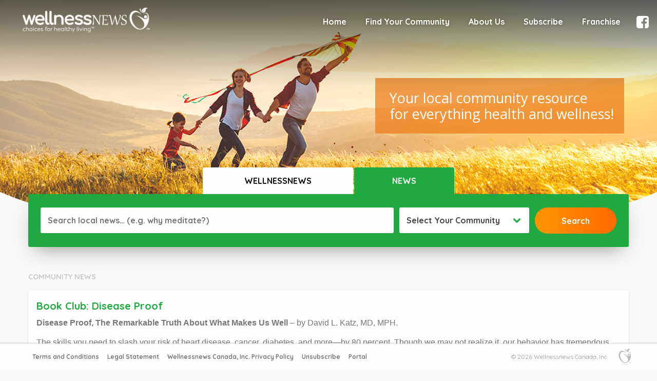

--- FILE ---
content_type: text/html; charset=UTF-8
request_url: https://www.wellnessnews.ca/book-club-disease-proof/
body_size: 14838
content:

<!doctype html>

  <html class="no-js"  lang="en-US">

	<head>
		<meta charset="utf-8">
		
		<!-- Force IE to use the latest rendering engine available -->
		<meta http-equiv="X-UA-Compatible" content="IE=edge">

		<!-- Mobile Meta -->
		<meta name="viewport" content="width=device-width, initial-scale=1.0">
		<meta class="foundation-mq">
	
		
		<!-- If Site Icon isn't set in customizer -->
					<!-- Icons & Favicons -->
			<link rel="icon" type="image/png" href="https://www.wellnessnews.ca/wp-content/themes/wellnessnews/favicon-32x32.png" sizes="32x32" />
			<link rel="icon" type="image/png" href="https://www.wellnessnews.ca/wp-content/themes/wellnessnews/favicon-16x16.png" sizes="16x16" />
	    
		<link rel="pingback" href="">

		<link rel="dns-prefetch" href="https://static.hupso.com/share/js/counters.js"><link rel="preconnect" href="https://static.hupso.com/share/js/counters.js"><link rel="preload" href="https://static.hupso.com/share/js/counters.js"><meta property="og:image" content="https://www.wellnessnews.ca/wp-content/themes/wellnessnews/assets/images/wellness-logo-fbookshare.jpg"/>
<!-- Google Tag Manager for WordPress by gtm4wp.com -->
<script data-cfasync="false" data-pagespeed-no-defer type="text/javascript">//<![CDATA[
	var gtm4wp_datalayer_name = "dataLayer";
	var dataLayer = dataLayer || [];
//]]>
</script>
<!-- End Google Tag Manager for WordPress by gtm4wp.com -->
	<!-- This site is optimized with the Yoast SEO plugin v15.5 - https://yoast.com/wordpress/plugins/seo/ -->
	<title>Book Club: Disease Proof - Wellnessnews</title>
	<meta name="description" content="Disease Proof, The Remarkable Truth About What Makes Us Well - by David L. Katz, MD, MPH. The skills you need to slash your risk of heart disease, cancer," />
	<meta name="robots" content="index, follow, max-snippet:-1, max-image-preview:large, max-video-preview:-1" />
	<link rel="canonical" href="https://www.wellnessnews.ca/book-club-disease-proof/" />
	<meta property="og:locale" content="en_US" />
	<meta property="og:type" content="article" />
	<meta property="og:title" content="Book Club: Disease Proof - Wellnessnews" />
	<meta property="og:description" content="Disease Proof, The Remarkable Truth About What Makes Us Well - by David L. Katz, MD, MPH. The skills you need to slash your risk of heart disease, cancer," />
	<meta property="og:url" content="https://www.wellnessnews.ca/book-club-disease-proof/" />
	<meta property="og:site_name" content="Wellnessnews" />
	<meta property="article:publisher" content="https://www.facebook.com/WinnipegWellnessnews" />
	<meta property="article:published_time" content="2014-10-28T20:36:16+00:00" />
	<meta property="article:modified_time" content="2014-10-31T14:51:48+00:00" />
	<meta name="twitter:card" content="summary" />
	<script type="application/ld+json" class="yoast-schema-graph">{"@context":"https://schema.org","@graph":[{"@type":"Organization","@id":"https://www.wellnessnews.ca/#organization","name":"Wellnessnews Choices for Healthy Living","url":"https://www.wellnessnews.ca/","sameAs":["https://www.facebook.com/WinnipegWellnessnews"],"logo":{"@type":"ImageObject","@id":"https://www.wellnessnews.ca/#logo","inLanguage":"en-US","url":"https://www.wellnessnews.ca/wp-content/uploads/2019/05/Wellnessnews_Apple-Icon.jpg","width":710,"height":776,"caption":"Wellnessnews Choices for Healthy Living"},"image":{"@id":"https://www.wellnessnews.ca/#logo"}},{"@type":"WebSite","@id":"https://www.wellnessnews.ca/#website","url":"https://www.wellnessnews.ca/","name":"Wellnessnews","description":"Choices for Healthy Living","publisher":{"@id":"https://www.wellnessnews.ca/#organization"},"potentialAction":[{"@type":"SearchAction","target":"https://www.wellnessnews.ca/?s={search_term_string}","query-input":"required name=search_term_string"}],"inLanguage":"en-US"},{"@type":"WebPage","@id":"https://www.wellnessnews.ca/book-club-disease-proof/#webpage","url":"https://www.wellnessnews.ca/book-club-disease-proof/","name":"Book Club: Disease Proof - Wellnessnews","isPartOf":{"@id":"https://www.wellnessnews.ca/#website"},"datePublished":"2014-10-28T20:36:16+00:00","dateModified":"2014-10-31T14:51:48+00:00","description":"Disease Proof, The Remarkable Truth About What Makes Us Well - by David L. Katz, MD, MPH. The skills you need to slash your risk of heart disease, cancer,","inLanguage":"en-US","potentialAction":[{"@type":"ReadAction","target":["https://www.wellnessnews.ca/book-club-disease-proof/"]}]},{"@type":"Article","@id":"https://www.wellnessnews.ca/book-club-disease-proof/#article","isPartOf":{"@id":"https://www.wellnessnews.ca/book-club-disease-proof/#webpage"},"author":{"@id":"https://www.wellnessnews.ca/#/schema/person/6579a71d40b5869ae5679c5dc9a8da4c"},"headline":"Book Club: Disease Proof","datePublished":"2014-10-28T20:36:16+00:00","dateModified":"2014-10-31T14:51:48+00:00","mainEntityOfPage":{"@id":"https://www.wellnessnews.ca/book-club-disease-proof/#webpage"},"commentCount":0,"publisher":{"@id":"https://www.wellnessnews.ca/#organization"},"inLanguage":"en-US","potentialAction":[{"@type":"CommentAction","name":"Comment","target":["https://www.wellnessnews.ca/book-club-disease-proof/#respond"]}]},{"@type":"Person","@id":"https://www.wellnessnews.ca/#/schema/person/6579a71d40b5869ae5679c5dc9a8da4c","name":"Wellnessnews","image":{"@type":"ImageObject","@id":"https://www.wellnessnews.ca/#personlogo","inLanguage":"en-US","url":"https://secure.gravatar.com/avatar/925ba4a3cdfb22465abc001173e839d0?s=96&d=mm&r=g","caption":"Wellnessnews"}}]}</script>
	<!-- / Yoast SEO plugin. -->


<link rel='dns-prefetch' href='//www.google.com' />
<link rel='dns-prefetch' href='//s.w.org' />
<link rel="alternate" type="application/rss+xml" title="Wellnessnews &raquo; Feed" href="https://www.wellnessnews.ca/feed/" />
<link rel="alternate" type="application/rss+xml" title="Wellnessnews &raquo; Comments Feed" href="https://www.wellnessnews.ca/comments/feed/" />
<link rel="alternate" type="application/rss+xml" title="Wellnessnews &raquo; Book Club: Disease Proof Comments Feed" href="https://www.wellnessnews.ca/book-club-disease-proof/feed/" />
		<!-- This site uses the Google Analytics by MonsterInsights plugin v8.14.1 - Using Analytics tracking - https://www.monsterinsights.com/ -->
							<script src="//www.googletagmanager.com/gtag/js?id=G-XRXR492TGW"  data-cfasync="false" data-wpfc-render="false" type="text/javascript" async></script>
			<script data-cfasync="false" data-wpfc-render="false" type="text/javascript">
				var mi_version = '8.14.1';
				var mi_track_user = true;
				var mi_no_track_reason = '';
				
								var disableStrs = [
										'ga-disable-G-XRXR492TGW',
														];

				/* Function to detect opted out users */
				function __gtagTrackerIsOptedOut() {
					for (var index = 0; index < disableStrs.length; index++) {
						if (document.cookie.indexOf(disableStrs[index] + '=true') > -1) {
							return true;
						}
					}

					return false;
				}

				/* Disable tracking if the opt-out cookie exists. */
				if (__gtagTrackerIsOptedOut()) {
					for (var index = 0; index < disableStrs.length; index++) {
						window[disableStrs[index]] = true;
					}
				}

				/* Opt-out function */
				function __gtagTrackerOptout() {
					for (var index = 0; index < disableStrs.length; index++) {
						document.cookie = disableStrs[index] + '=true; expires=Thu, 31 Dec 2099 23:59:59 UTC; path=/';
						window[disableStrs[index]] = true;
					}
				}

				if ('undefined' === typeof gaOptout) {
					function gaOptout() {
						__gtagTrackerOptout();
					}
				}
								window.dataLayer = window.dataLayer || [];

				window.MonsterInsightsDualTracker = {
					helpers: {},
					trackers: {},
				};
				if (mi_track_user) {
					function __gtagDataLayer() {
						dataLayer.push(arguments);
					}

					function __gtagTracker(type, name, parameters) {
						if (!parameters) {
							parameters = {};
						}

						if (parameters.send_to) {
							__gtagDataLayer.apply(null, arguments);
							return;
						}

						if (type === 'event') {
														parameters.send_to = monsterinsights_frontend.v4_id;
							var hookName = name;
							if (typeof parameters['event_category'] !== 'undefined') {
								hookName = parameters['event_category'] + ':' + name;
							}

							if (typeof MonsterInsightsDualTracker.trackers[hookName] !== 'undefined') {
								MonsterInsightsDualTracker.trackers[hookName](parameters);
							} else {
								__gtagDataLayer('event', name, parameters);
							}
							
													} else {
							__gtagDataLayer.apply(null, arguments);
						}
					}

					__gtagTracker('js', new Date());
					__gtagTracker('set', {
						'developer_id.dZGIzZG': true,
											});
										__gtagTracker('config', 'G-XRXR492TGW', {"forceSSL":"true"} );
															window.gtag = __gtagTracker;										(function () {
						/* https://developers.google.com/analytics/devguides/collection/analyticsjs/ */
						/* ga and __gaTracker compatibility shim. */
						var noopfn = function () {
							return null;
						};
						var newtracker = function () {
							return new Tracker();
						};
						var Tracker = function () {
							return null;
						};
						var p = Tracker.prototype;
						p.get = noopfn;
						p.set = noopfn;
						p.send = function () {
							var args = Array.prototype.slice.call(arguments);
							args.unshift('send');
							__gaTracker.apply(null, args);
						};
						var __gaTracker = function () {
							var len = arguments.length;
							if (len === 0) {
								return;
							}
							var f = arguments[len - 1];
							if (typeof f !== 'object' || f === null || typeof f.hitCallback !== 'function') {
								if ('send' === arguments[0]) {
									var hitConverted, hitObject = false, action;
									if ('event' === arguments[1]) {
										if ('undefined' !== typeof arguments[3]) {
											hitObject = {
												'eventAction': arguments[3],
												'eventCategory': arguments[2],
												'eventLabel': arguments[4],
												'value': arguments[5] ? arguments[5] : 1,
											}
										}
									}
									if ('pageview' === arguments[1]) {
										if ('undefined' !== typeof arguments[2]) {
											hitObject = {
												'eventAction': 'page_view',
												'page_path': arguments[2],
											}
										}
									}
									if (typeof arguments[2] === 'object') {
										hitObject = arguments[2];
									}
									if (typeof arguments[5] === 'object') {
										Object.assign(hitObject, arguments[5]);
									}
									if ('undefined' !== typeof arguments[1].hitType) {
										hitObject = arguments[1];
										if ('pageview' === hitObject.hitType) {
											hitObject.eventAction = 'page_view';
										}
									}
									if (hitObject) {
										action = 'timing' === arguments[1].hitType ? 'timing_complete' : hitObject.eventAction;
										hitConverted = mapArgs(hitObject);
										__gtagTracker('event', action, hitConverted);
									}
								}
								return;
							}

							function mapArgs(args) {
								var arg, hit = {};
								var gaMap = {
									'eventCategory': 'event_category',
									'eventAction': 'event_action',
									'eventLabel': 'event_label',
									'eventValue': 'event_value',
									'nonInteraction': 'non_interaction',
									'timingCategory': 'event_category',
									'timingVar': 'name',
									'timingValue': 'value',
									'timingLabel': 'event_label',
									'page': 'page_path',
									'location': 'page_location',
									'title': 'page_title',
								};
								for (arg in args) {
																		if (!(!args.hasOwnProperty(arg) || !gaMap.hasOwnProperty(arg))) {
										hit[gaMap[arg]] = args[arg];
									} else {
										hit[arg] = args[arg];
									}
								}
								return hit;
							}

							try {
								f.hitCallback();
							} catch (ex) {
							}
						};
						__gaTracker.create = newtracker;
						__gaTracker.getByName = newtracker;
						__gaTracker.getAll = function () {
							return [];
						};
						__gaTracker.remove = noopfn;
						__gaTracker.loaded = true;
						window['__gaTracker'] = __gaTracker;
					})();
									} else {
										console.log("");
					(function () {
						function __gtagTracker() {
							return null;
						}

						window['__gtagTracker'] = __gtagTracker;
						window['gtag'] = __gtagTracker;
					})();
									}
			</script>
				<!-- / Google Analytics by MonsterInsights -->
				<script type="text/javascript">
			window._wpemojiSettings = {"baseUrl":"https:\/\/s.w.org\/images\/core\/emoji\/13.0.1\/72x72\/","ext":".png","svgUrl":"https:\/\/s.w.org\/images\/core\/emoji\/13.0.1\/svg\/","svgExt":".svg","source":{"concatemoji":"https:\/\/www.wellnessnews.ca\/wp-includes\/js\/wp-emoji-release.min.js?ver=5.6.12"}};
			!function(e,a,t){var n,r,o,i=a.createElement("canvas"),p=i.getContext&&i.getContext("2d");function s(e,t){var a=String.fromCharCode;p.clearRect(0,0,i.width,i.height),p.fillText(a.apply(this,e),0,0);e=i.toDataURL();return p.clearRect(0,0,i.width,i.height),p.fillText(a.apply(this,t),0,0),e===i.toDataURL()}function c(e){var t=a.createElement("script");t.src=e,t.defer=t.type="text/javascript",a.getElementsByTagName("head")[0].appendChild(t)}for(o=Array("flag","emoji"),t.supports={everything:!0,everythingExceptFlag:!0},r=0;r<o.length;r++)t.supports[o[r]]=function(e){if(!p||!p.fillText)return!1;switch(p.textBaseline="top",p.font="600 32px Arial",e){case"flag":return s([127987,65039,8205,9895,65039],[127987,65039,8203,9895,65039])?!1:!s([55356,56826,55356,56819],[55356,56826,8203,55356,56819])&&!s([55356,57332,56128,56423,56128,56418,56128,56421,56128,56430,56128,56423,56128,56447],[55356,57332,8203,56128,56423,8203,56128,56418,8203,56128,56421,8203,56128,56430,8203,56128,56423,8203,56128,56447]);case"emoji":return!s([55357,56424,8205,55356,57212],[55357,56424,8203,55356,57212])}return!1}(o[r]),t.supports.everything=t.supports.everything&&t.supports[o[r]],"flag"!==o[r]&&(t.supports.everythingExceptFlag=t.supports.everythingExceptFlag&&t.supports[o[r]]);t.supports.everythingExceptFlag=t.supports.everythingExceptFlag&&!t.supports.flag,t.DOMReady=!1,t.readyCallback=function(){t.DOMReady=!0},t.supports.everything||(n=function(){t.readyCallback()},a.addEventListener?(a.addEventListener("DOMContentLoaded",n,!1),e.addEventListener("load",n,!1)):(e.attachEvent("onload",n),a.attachEvent("onreadystatechange",function(){"complete"===a.readyState&&t.readyCallback()})),(n=t.source||{}).concatemoji?c(n.concatemoji):n.wpemoji&&n.twemoji&&(c(n.twemoji),c(n.wpemoji)))}(window,document,window._wpemojiSettings);
		</script>
		<style type="text/css">
img.wp-smiley,
img.emoji {
	display: inline !important;
	border: none !important;
	box-shadow: none !important;
	height: 1em !important;
	width: 1em !important;
	margin: 0 .07em !important;
	vertical-align: -0.1em !important;
	background: none !important;
	padding: 0 !important;
}
</style>
	<link rel='stylesheet' id='wp-block-library-css'  href='https://www.wellnessnews.ca/wp-includes/css/dist/block-library/style.min.css?ver=5.6.12' type='text/css' media='all' />
<link rel='stylesheet' id='contact-form-7-css'  href='https://www.wellnessnews.ca/wp-content/plugins/contact-form-7/includes/css/styles.css?ver=5.3.2' type='text/css' media='all' />
<link rel='stylesheet' id='hupso_css-css'  href='https://www.wellnessnews.ca/wp-content/plugins/hupso-share-buttons-for-twitter-facebook-google/style.css?ver=5.6.12' type='text/css' media='all' />
<link rel='stylesheet' id='rs-plugin-settings-css'  href='https://www.wellnessnews.ca/wp-content/plugins/revslider/public/assets/css/settings.css?ver=5.4.6.3.1' type='text/css' media='all' />
<style id='rs-plugin-settings-inline-css' type='text/css'>
#rs-demo-id {}
</style>
<link rel='stylesheet' id='malinky-ajax-pagination-css'  href='https://www.wellnessnews.ca/wp-content/plugins/malinky-ajax-pagination/css/style.css' type='text/css' media='all' />
<link rel='stylesheet' id='select2-css-css'  href='https://www.wellnessnews.ca/wp-content/themes/wellnessnews/assets/styles/select2.min.css?ver=15136136251.5' type='text/css' media='all' />
<link rel='stylesheet' id='font-awesome-css-css'  href='https://www.wellnessnews.ca/wp-content/themes/wellnessnews/assets/styles/font-awesome.min.css?ver=15136136251.5' type='text/css' media='all' />
<link rel='stylesheet' id='fancybox-css-css'  href='https://www.wellnessnews.ca/wp-content/themes/wellnessnews/assets/styles/jquery.fancybox.min.css?ver=15136136251.5' type='text/css' media='all' />
<link rel='stylesheet' id='site-css-css'  href='https://www.wellnessnews.ca/wp-content/themes/wellnessnews/assets/styles/style.css?ver=15136136251.5' type='text/css' media='all' />
<link rel='stylesheet' id='additional-css-css'  href='https://www.wellnessnews.ca/wp-content/themes/wellnessnews/assets/styles/additional.css?ver=15136136251.5' type='text/css' media='all' />
<script type='text/javascript' src='https://www.wellnessnews.ca/wp-content/plugins/google-analytics-for-wordpress/assets/js/frontend-gtag.min.js?ver=8.14.1' id='monsterinsights-frontend-script-js'></script>
<script data-cfasync="false" data-wpfc-render="false" type="text/javascript" id='monsterinsights-frontend-script-js-extra'>/* <![CDATA[ */
var monsterinsights_frontend = {"js_events_tracking":"true","download_extensions":"doc,pdf,ppt,zip,xls,docx,pptx,xlsx","inbound_paths":"[]","home_url":"https:\/\/www.wellnessnews.ca","hash_tracking":"false","ua":"","v4_id":"G-XRXR492TGW"};/* ]]> */
</script>
<script type='text/javascript' src='https://www.wellnessnews.ca/wp-includes/js/jquery/jquery.min.js?ver=3.5.1' id='jquery-core-js'></script>
<script type='text/javascript' src='https://www.wellnessnews.ca/wp-includes/js/jquery/jquery-migrate.min.js?ver=3.3.2' id='jquery-migrate-js'></script>
<script type='text/javascript' src='https://www.wellnessnews.ca/wp-content/plugins/revslider/public/assets/js/jquery.themepunch.tools.min.js?ver=5.4.6.3.1' id='tp-tools-js'></script>
<script type='text/javascript' src='https://www.wellnessnews.ca/wp-content/plugins/revslider/public/assets/js/jquery.themepunch.revolution.min.js?ver=5.4.6.3.1' id='revmin-js'></script>
<script type='text/javascript' src='https://www.wellnessnews.ca/wp-content/plugins/duracelltomi-google-tag-manager/js/gtm4wp-contact-form-7-tracker.js?ver=1.11.6' id='gtm4wp-contact-form-7-tracker-js'></script>
<script type='text/javascript' src='https://www.wellnessnews.ca/wp-content/plugins/duracelltomi-google-tag-manager/js/gtm4wp-form-move-tracker.js?ver=1.11.6' id='gtm4wp-form-move-tracker-js'></script>
<link rel="https://api.w.org/" href="https://www.wellnessnews.ca/wp-json/" /><link rel="alternate" type="application/json" href="https://www.wellnessnews.ca/wp-json/wp/v2/posts/242" /><link rel='shortlink' href='https://www.wellnessnews.ca/?p=242' />
<link rel="alternate" type="application/json+oembed" href="https://www.wellnessnews.ca/wp-json/oembed/1.0/embed?url=https%3A%2F%2Fwww.wellnessnews.ca%2Fbook-club-disease-proof%2F" />
<link rel="alternate" type="text/xml+oembed" href="https://www.wellnessnews.ca/wp-json/oembed/1.0/embed?url=https%3A%2F%2Fwww.wellnessnews.ca%2Fbook-club-disease-proof%2F&#038;format=xml" />
<script type="text/javascript">
	window._se_plugin_version = '8.1.9';
</script>

<!-- Google Tag Manager for WordPress by gtm4wp.com -->
<script data-cfasync="false" data-pagespeed-no-defer type="text/javascript">//<![CDATA[
	var dataLayer_content = {"pagePostType":"post","pagePostType2":"single-post","pagePostAuthor":"Wellnessnews"};
	dataLayer.push( dataLayer_content );//]]>
</script>
<script data-cfasync="false">//<![CDATA[
(function(w,d,s,l,i){w[l]=w[l]||[];w[l].push({'gtm.start':
new Date().getTime(),event:'gtm.js'});var f=d.getElementsByTagName(s)[0],
j=d.createElement(s),dl=l!='dataLayer'?'&l='+l:'';j.async=true;j.src=
'//www.googletagmanager.com/gtm.'+'js?id='+i+dl;f.parentNode.insertBefore(j,f);
})(window,document,'script','dataLayer','GTM-NRFMR2K');//]]>
</script>
<!-- End Google Tag Manager -->
<!-- End Google Tag Manager for WordPress by gtm4wp.com --><meta name="generator" content="Powered by Slider Revolution 5.4.6.3.1 - responsive, Mobile-Friendly Slider Plugin for WordPress with comfortable drag and drop interface." />
<script type="text/javascript">function setREVStartSize(e){
				try{ var i=jQuery(window).width(),t=9999,r=0,n=0,l=0,f=0,s=0,h=0;					
					if(e.responsiveLevels&&(jQuery.each(e.responsiveLevels,function(e,f){f>i&&(t=r=f,l=e),i>f&&f>r&&(r=f,n=e)}),t>r&&(l=n)),f=e.gridheight[l]||e.gridheight[0]||e.gridheight,s=e.gridwidth[l]||e.gridwidth[0]||e.gridwidth,h=i/s,h=h>1?1:h,f=Math.round(h*f),"fullscreen"==e.sliderLayout){var u=(e.c.width(),jQuery(window).height());if(void 0!=e.fullScreenOffsetContainer){var c=e.fullScreenOffsetContainer.split(",");if (c) jQuery.each(c,function(e,i){u=jQuery(i).length>0?u-jQuery(i).outerHeight(!0):u}),e.fullScreenOffset.split("%").length>1&&void 0!=e.fullScreenOffset&&e.fullScreenOffset.length>0?u-=jQuery(window).height()*parseInt(e.fullScreenOffset,0)/100:void 0!=e.fullScreenOffset&&e.fullScreenOffset.length>0&&(u-=parseInt(e.fullScreenOffset,0))}f=u}else void 0!=e.minHeight&&f<e.minHeight&&(f=e.minHeight);e.c.closest(".rev_slider_wrapper").css({height:f})					
				}catch(d){console.log("Failure at Presize of Slider:"+d)}
			};</script>

		<style type="text/css">
			/* homepage styles */
			.wellness-news-home-featured-links .section-header-icon {
				display: inline-block; 
				padding: 1rem; 
				margin-top: 1.5rem; 
				margin-bottom: 2rem;
				max-width: 17rem;
			}
		</style>
	</head>

	<body class="post-template-default single single-post postid-242 single-format-standard">

		<div class="off-canvas-wrapper">
			
			
<div class="off-canvas position-right sidebar" id="off-canvas" data-off-canvas>
	
	<ul id="menu-national-primary" class="medium-horizontal menu" data-responsive-menu="accordion medium-dropdown"><li id="menu-item-10717" class="menu-item menu-item-type-custom menu-item-object-custom menu-item-10717"><a href="/?n=1">Home</a></li>
<li id="menu-item-10716" class="menu-item menu-item-type-post_type menu-item-object-page menu-item-10716"><a href="https://www.wellnessnews.ca/find-your-community/">Find Your Community</a></li>
<li id="menu-item-10710" class="menu-item menu-item-type-post_type menu-item-object-page menu-item-10710"><a href="https://www.wellnessnews.ca/about/">About Us</a></li>
<li id="menu-item-99" class="menu-item menu-item-type-post_type menu-item-object-page menu-item-99"><a href="https://www.wellnessnews.ca/subscribe/">Subscribe</a></li>
<li id="menu-item-2603" class="menu-item menu-item-type-post_type menu-item-object-page menu-item-2603"><a href="https://www.wellnessnews.ca/opportunity/">Franchise</a></li>
</ul><hr /><ul id="menu-utility" class="menu"><li id="menu-item-10848" class="menu-item menu-item-type-post_type menu-item-object-page menu-item-10848"><a href="https://www.wellnessnews.ca/terms-conditions/">Terms and Conditions</a></li>
<li id="menu-item-10728" class="menu-item menu-item-type-post_type menu-item-object-page menu-item-10728"><a href="https://www.wellnessnews.ca/legal-statement/">Legal Statement</a></li>
<li id="menu-item-10847" class="menu-item menu-item-type-post_type menu-item-object-page menu-item-10847"><a href="https://www.wellnessnews.ca/privacy-policy/">Wellnessnews Canada, Inc. Privacy Policy</a></li>
<li id="menu-item-10849" class="menu-item menu-item-type-custom menu-item-object-custom menu-item-10849"><a target="_blank" rel="noopener" href="http://wellnessnews.us3.list-manage.com/unsubscribe?u=826fa9fae8d7fc61d6539f04b&#038;id=64b3a5cc5e">Unsubscribe</a></li>
<li id="menu-item-10868" class="menu-item menu-item-type-custom menu-item-object-custom menu-item-10868"><a href="http://portal.wellnessnews.ca/">Portal</a></li>
</ul>	
</div>			
			<div class="off-canvas-content" data-off-canvas-content>
				
				<header class="header grid-container" role="banner">
							
					 <div id="primary-navigation-container" sticky-nav-container>
	<div class="top-bar" id="top-bar-menu" data-sticky data-options="marginTop:0;" style="width:100%">
		<div class="top-bar-left float-left">
			<ul class="menu">
				<li><a class="logo" href="https://www.wellnessnews.ca/?n=1"><img class="top-bar-initial" src="https://www.wellnessnews.ca/wp-content/themes/wellnessnews/assets/images/wellnessnews_logo_tm_white.png" title="Wellnessnews" alt="Wellnessnews" /><img class="top-bar-fixed" style="display: none;" src="https://www.wellnessnews.ca/wp-content/themes/wellnessnews/assets/images/wellnessnews_logo_tm_color.jpg" title="Wellnessnews" alt="Wellnessnews" /></a></li>
			</ul>
		</div>
		<div class="top-bar-right show-for-medium">
			<ul id="menu-national-primary-1" class="medium-horizontal menu" data-responsive-menu="accordion medium-dropdown"><li class="menu-item menu-item-type-custom menu-item-object-custom menu-item-10717"><a href="/?n=1">Home</a></li>
<li class="menu-item menu-item-type-post_type menu-item-object-page menu-item-10716"><a href="https://www.wellnessnews.ca/find-your-community/">Find Your Community</a></li>
<li class="menu-item menu-item-type-post_type menu-item-object-page menu-item-10710"><a href="https://www.wellnessnews.ca/about/">About Us</a></li>
<li class="menu-item menu-item-type-post_type menu-item-object-page menu-item-99"><a href="https://www.wellnessnews.ca/subscribe/">Subscribe</a></li>
<li class="menu-item menu-item-type-post_type menu-item-object-page menu-item-2603"><a href="https://www.wellnessnews.ca/opportunity/">Franchise</a></li>
</ul>	
		</div>
		<div class="top-bar-right float-right show-for-small-only">
			<ul class="menu">
				<!-- <li><button class="menu-icon" type="button" data-toggle="off-canvas"></button></li> -->
				<li><a class="hamburger" data-toggle="off-canvas"><i class="fa fa-bars" aria-hidden="true" title="Menu" alt="Menu"></i></a></li>
			</ul>
		</div>

						<div class="community-social-links">
					<a href="https://www.facebook.com/WinnipegWellnessnews/" class="community-social-link community-facebook-link" target="_blank"><i class="fa fa-facebook-square"></i></a>
									</div>
			
	</div>
</div>
	 	
				</header> <!-- end .header -->	
	<div class="feature-banner ">
		
			<link href="https://fonts.googleapis.com/css?family=Open+Sans:400" rel="stylesheet" property="stylesheet" type="text/css" media="all">
<div id="rev_slider_1_1_wrapper" class="rev_slider_wrapper fullwidthbanner-container" data-source="gallery" style="margin:0px auto;background:transparent;padding:0px;margin-top:0px;margin-bottom:0px;">
<!-- START REVOLUTION SLIDER 5.4.6.3.1 auto mode -->
	<div id="rev_slider_1_1" class="rev_slider fullwidthabanner" style="display:none;" data-version="5.4.6.3.1">
<ul>	<!-- SLIDE  -->
	<li data-index="rs-24" data-transition="fade" data-slotamount="default" data-hideafterloop="0" data-hideslideonmobile="off"  data-easein="default" data-easeout="default" data-masterspeed="300"  data-thumb="https://www.wellnessnews.ca/wp-content/uploads/2018/04/Header_Image-1b-200x200.jpg"  data-rotate="0"  data-saveperformance="off"  data-title="Slide" data-param1="" data-param2="" data-param3="" data-param4="" data-param5="" data-param6="" data-param7="" data-param8="" data-param9="" data-param10="" data-description="">
		<!-- MAIN IMAGE -->
		<img src="https://www.wellnessnews.ca/wp-content/uploads/2018/04/Header_Image-1b.jpg"  alt="" title="Header_Image-1b"  width="1100" height="471" data-bgposition="center center" data-bgfit="cover" data-bgrepeat="no-repeat" class="rev-slidebg" data-no-retina>
		<!-- LAYERS -->

		<!-- LAYER NR. 1 -->
		<div class="tp-caption tp-shape tp-shapewrapper  tp-resizeme" 
			 id="slide-24-layer-7" 
			 data-x="['left','left','left','left']" data-hoffset="['823','823','823','823']" 
			 data-y="['top','top','top','top']" data-voffset="['172','172','172','172']" 
						data-width="546"
			data-height="121"
			data-whitespace="nowrap"
 
			data-type="shape" 
			data-responsive_offset="on" 

			data-frames='[{"delay":10,"speed":300,"frame":"0","from":"opacity:0;","to":"o:1;","ease":"Power3.easeInOut"},{"delay":"wait","speed":300,"frame":"999","to":"opacity:0;","ease":"Power3.easeInOut"}]'
			data-textAlign="['inherit','inherit','inherit','inherit']"
			data-paddingtop="[0,0,0,0]"
			data-paddingright="[0,0,0,0]"
			data-paddingbottom="[0,0,0,0]"
			data-paddingleft="[0,0,0,0]"

			style="z-index: 5;background-color:rgba(238,124,27,0.72);"> </div>

		<!-- LAYER NR. 2 -->
		<div class="tp-caption   tp-resizeme" 
			 id="slide-24-layer-3" 
			 data-x="['left','left','left','left']" data-hoffset="['855','855','855','855']" 
			 data-y="['top','top','top','top']" data-voffset="['198','198','198','198']" 
						data-width="none"
			data-height="none"
			data-whitespace="nowrap"
 
			data-type="text" 
			data-responsive_offset="on" 

			data-frames='[{"delay":10,"speed":300,"frame":"0","from":"opacity:0;","to":"o:1;","ease":"Power3.easeInOut"},{"delay":"wait","speed":300,"frame":"999","to":"opacity:0;","ease":"Power3.easeInOut"}]'
			data-textAlign="['inherit','inherit','inherit','inherit']"
			data-paddingtop="[0,0,0,0]"
			data-paddingright="[0,0,0,0]"
			data-paddingbottom="[0,0,0,0]"
			data-paddingleft="[0,0,0,0]"

			style="z-index: 6; white-space: nowrap; font-size: 30px; line-height: 35px; font-weight: 400; color: #ffffff; letter-spacing: 0px;font-family:Open Sans;">Your local community resource <br>
for everything health and wellness! </div>
	</li>
	<!-- SLIDE  -->
	<li data-index="rs-25" data-transition="fade" data-slotamount="default" data-hideafterloop="0" data-hideslideonmobile="off"  data-easein="default" data-easeout="default" data-masterspeed="300"  data-thumb="https://www.wellnessnews.ca/wp-content/uploads/2018/04/Header_Image-3-1-e1524709135992-200x200.jpg"  data-rotate="0"  data-saveperformance="off"  data-title="Slide" data-param1="" data-param2="" data-param3="" data-param4="" data-param5="" data-param6="" data-param7="" data-param8="" data-param9="" data-param10="" data-description="">
		<!-- MAIN IMAGE -->
		<img src="https://www.wellnessnews.ca/wp-content/uploads/2018/04/Header_Image-3-1-e1524709135992.jpg"  alt="" title="Header_Image-3"  width="1100" height="471" data-bgposition="center center" data-bgfit="cover" data-bgrepeat="no-repeat" class="rev-slidebg" data-no-retina>
		<!-- LAYERS -->

		<!-- LAYER NR. 3 -->
		<div class="tp-caption tp-shape tp-shapewrapper  tp-resizeme" 
			 id="slide-25-layer-4" 
			 data-x="['left','left','left','left']" data-hoffset="['856','856','856','856']" 
			 data-y="['top','top','top','top']" data-voffset="['126','126','126','126']" 
						data-width="432"
			data-height="152"
			data-whitespace="nowrap"
 
			data-type="shape" 
			data-responsive_offset="on" 

			data-frames='[{"delay":10,"speed":300,"frame":"0","from":"opacity:0;","to":"o:1;","ease":"Power3.easeInOut"},{"delay":"wait","speed":300,"frame":"999","to":"opacity:0;","ease":"Power3.easeInOut"}]'
			data-textAlign="['inherit','inherit','inherit','inherit']"
			data-paddingtop="[0,0,0,0]"
			data-paddingright="[0,0,0,0]"
			data-paddingbottom="[0,0,0,0]"
			data-paddingleft="[0,0,0,0]"

			style="z-index: 5;background-color:rgba(238,124,27,0.72);"> </div>

		<!-- LAYER NR. 4 -->
		<div class="tp-caption   tp-resizeme" 
			 id="slide-25-layer-3" 
			 data-x="['left','left','left','left']" data-hoffset="['889','889','889','889']" 
			 data-y="['top','top','top','top']" data-voffset="['151','151','151','151']" 
						data-width="none"
			data-height="none"
			data-whitespace="nowrap"
 
			data-type="text" 
			data-responsive_offset="on" 

			data-frames='[{"delay":10,"speed":300,"frame":"0","from":"opacity:0;","to":"o:1;","ease":"Power3.easeInOut"},{"delay":"wait","speed":300,"frame":"999","to":"opacity:0;","ease":"Power3.easeInOut"}]'
			data-textAlign="['inherit','inherit','inherit','inherit']"
			data-paddingtop="[0,0,0,0]"
			data-paddingright="[0,0,0,0]"
			data-paddingbottom="[0,0,0,0]"
			data-paddingleft="[0,0,0,0]"

			style="z-index: 6; white-space: nowrap; font-size: 30px; line-height: 35px; font-weight: 400; color: #ffffff; letter-spacing: 0px;font-family:Open Sans;">Subscribe online for FREE <br>
to be entered to WIN local <br>
community contests! </div>
	</li>
	<!-- SLIDE  -->
	<li data-index="rs-26" data-transition="fade" data-slotamount="default" data-hideafterloop="0" data-hideslideonmobile="off"  data-easein="default" data-easeout="default" data-masterspeed="300"  data-thumb="https://www.wellnessnews.ca/wp-content/uploads/2018/04/Header_Image-2b-200x200.jpg"  data-rotate="0"  data-saveperformance="off"  data-title="Slide" data-param1="" data-param2="" data-param3="" data-param4="" data-param5="" data-param6="" data-param7="" data-param8="" data-param9="" data-param10="" data-description="">
		<!-- MAIN IMAGE -->
		<img src="https://www.wellnessnews.ca/wp-content/uploads/2018/04/Header_Image-2b.jpg"  alt="" title="Header_Image-2b"  width="1100" height="471" data-bgposition="center center" data-bgfit="cover" data-bgrepeat="no-repeat" class="rev-slidebg" data-no-retina>
		<!-- LAYERS -->

		<!-- LAYER NR. 5 -->
		<div class="tp-caption tp-shape tp-shapewrapper  tp-resizeme" 
			 id="slide-26-layer-3" 
			 data-x="['left','left','left','left']" data-hoffset="['254','254','254','254']" 
			 data-y="['top','top','top','top']" data-voffset="['169','169','169','169']" 
						data-width="384"
			data-height="114"
			data-whitespace="nowrap"
 
			data-type="shape" 
			data-responsive_offset="on" 

			data-frames='[{"delay":10,"speed":300,"frame":"0","from":"opacity:0;","to":"o:1;","ease":"Power3.easeInOut"},{"delay":"wait","speed":300,"frame":"999","to":"opacity:0;","ease":"Power3.easeInOut"}]'
			data-textAlign="['inherit','inherit','inherit','inherit']"
			data-paddingtop="[0,0,0,0]"
			data-paddingright="[0,0,0,0]"
			data-paddingbottom="[0,0,0,0]"
			data-paddingleft="[0,0,0,0]"

			style="z-index: 5;background-color:rgba(238,124,27,0.72);"> </div>

		<!-- LAYER NR. 6 -->
		<div class="tp-caption   tp-resizeme" 
			 id="slide-26-layer-2" 
			 data-x="['left','left','left','left']" data-hoffset="['276','276','276','276']" 
			 data-y="['top','top','top','top']" data-voffset="['190','190','190','190']" 
						data-width="none"
			data-height="none"
			data-whitespace="nowrap"
 
			data-type="text" 
			data-responsive_offset="on" 

			data-frames='[{"delay":10,"speed":300,"frame":"0","from":"opacity:0;","to":"o:1;","ease":"Power3.easeInOut"},{"delay":"wait","speed":300,"frame":"999","to":"opacity:0;","ease":"Power3.easeInOut"}]'
			data-textAlign="['inherit','inherit','inherit','inherit']"
			data-paddingtop="[0,0,0,0]"
			data-paddingright="[0,0,0,0]"
			data-paddingbottom="[0,0,0,0]"
			data-paddingleft="[0,0,0,0]"

			style="z-index: 6; white-space: nowrap; font-size: 30px; line-height: 35px; font-weight: 400; color: #ffffff; letter-spacing: 0px;font-family:Open Sans;">Find healthy solutions <br>
for you and your family! </div>
	</li>
	<!-- SLIDE  -->
	<li data-index="rs-27" data-transition="fade" data-slotamount="default" data-hideafterloop="0" data-hideslideonmobile="off"  data-easein="default" data-easeout="default" data-masterspeed="300"  data-thumb="https://www.wellnessnews.ca/wp-content/uploads/2018/04/Header_Image-4-2-e1524711097229-200x200.jpg"  data-rotate="0"  data-saveperformance="off"  data-title="Slide" data-param1="" data-param2="" data-param3="" data-param4="" data-param5="" data-param6="" data-param7="" data-param8="" data-param9="" data-param10="" data-description="">
		<!-- MAIN IMAGE -->
		<img src="https://www.wellnessnews.ca/wp-content/uploads/2018/04/Header_Image-4-2-e1524711097229.jpg"  alt="" title="Header_Image-4"  width="1100" height="471" data-bgposition="center center" data-bgfit="cover" data-bgrepeat="no-repeat" class="rev-slidebg" data-no-retina>
		<!-- LAYERS -->

		<!-- LAYER NR. 7 -->
		<div class="tp-caption tp-shape tp-shapewrapper  tp-resizeme" 
			 id="slide-27-layer-1" 
			 data-x="['left','left','left','left']" data-hoffset="['132','132','132','132']" 
			 data-y="['top','top','top','top']" data-voffset="['198','198','198','198']" 
						data-width="515"
			data-height="116"
			data-whitespace="nowrap"
 
			data-type="shape" 
			data-responsive_offset="on" 

			data-frames='[{"delay":0,"speed":300,"frame":"0","from":"opacity:0;","to":"o:1;","ease":"Power3.easeInOut"},{"delay":"wait","speed":300,"frame":"999","to":"opacity:0;","ease":"Power3.easeInOut"}]'
			data-textAlign="['inherit','inherit','inherit','inherit']"
			data-paddingtop="[0,0,0,0]"
			data-paddingright="[0,0,0,0]"
			data-paddingbottom="[0,0,0,0]"
			data-paddingleft="[0,0,0,0]"

			style="z-index: 5;background-color:rgba(238,124,27,0.72);"> </div>

		<!-- LAYER NR. 8 -->
		<div class="tp-caption   tp-resizeme" 
			 id="slide-27-layer-2" 
			 data-x="['left','left','left','left']" data-hoffset="['159','159','159','159']" 
			 data-y="['top','top','top','top']" data-voffset="['221','221','221','221']" 
						data-width="none"
			data-height="none"
			data-whitespace="nowrap"
 
			data-type="text" 
			data-responsive_offset="on" 

			data-frames='[{"delay":0,"speed":300,"frame":"0","from":"opacity:0;","to":"o:1;","ease":"Power3.easeInOut"},{"delay":"wait","speed":300,"frame":"999","to":"opacity:0;","ease":"Power3.easeInOut"}]'
			data-textAlign="['inherit','inherit','inherit','inherit']"
			data-paddingtop="[0,0,0,0]"
			data-paddingright="[0,0,0,0]"
			data-paddingbottom="[0,0,0,0]"
			data-paddingleft="[0,0,0,0]"

			style="z-index: 6; white-space: nowrap; font-size: 30px; line-height: 35px; font-weight: 400; color: #ffffff; letter-spacing: 0px;font-family:Open Sans;">Health Issues? <br>Search Local 
Health Practitioners  </div>
	</li>
	<!-- SLIDE  -->
	<li data-index="rs-28" data-transition="fade" data-slotamount="default" data-hideafterloop="0" data-hideslideonmobile="off"  data-easein="default" data-easeout="default" data-masterspeed="300"  data-thumb="https://www.wellnessnews.ca/wp-content/uploads/2018/04/Header_Image-5NT-e1524698035191-200x200.jpg"  data-rotate="0"  data-saveperformance="off"  data-title="Slide" data-param1="" data-param2="" data-param3="" data-param4="" data-param5="" data-param6="" data-param7="" data-param8="" data-param9="" data-param10="" data-description="">
		<!-- MAIN IMAGE -->
		<img src="https://www.wellnessnews.ca/wp-content/uploads/2018/04/Header_Image-5NT-e1524698035191.jpg"  alt="" title="Header_Image-5NT"  width="1100" height="471" data-bgposition="center center" data-bgfit="cover" data-bgrepeat="no-repeat" class="rev-slidebg" data-no-retina>
		<!-- LAYERS -->

		<!-- LAYER NR. 9 -->
		<div class="tp-caption tp-shape tp-shapewrapper  tp-resizeme" 
			 id="slide-28-layer-1" 
			 data-x="['left','left','left','left']" data-hoffset="['100','100','100','100']" 
			 data-y="['top','top','top','top']" data-voffset="['196','196','196','196']" 
						data-width="392"
			data-height="125"
			data-whitespace="nowrap"
 
			data-type="shape" 
			data-responsive_offset="on" 

			data-frames='[{"delay":0,"speed":300,"frame":"0","from":"opacity:0;","to":"o:1;","ease":"Power3.easeInOut"},{"delay":"wait","speed":300,"frame":"999","to":"opacity:0;","ease":"Power3.easeInOut"}]'
			data-textAlign="['inherit','inherit','inherit','inherit']"
			data-paddingtop="[0,0,0,0]"
			data-paddingright="[0,0,0,0]"
			data-paddingbottom="[0,0,0,0]"
			data-paddingleft="[0,0,0,0]"

			style="z-index: 5;background-color:rgba(238,124,27,0.72);"> </div>

		<!-- LAYER NR. 10 -->
		<div class="tp-caption   tp-resizeme" 
			 id="slide-28-layer-2" 
			 data-x="['left','left','left','left']" data-hoffset="['133','133','133','133']" 
			 data-y="['top','top','top','top']" data-voffset="['222','222','222','222']" 
						data-width="none"
			data-height="none"
			data-whitespace="nowrap"
 
			data-type="text" 
			data-responsive_offset="on" 

			data-frames='[{"delay":0,"speed":300,"frame":"0","from":"opacity:0;","to":"o:1;","ease":"Power3.easeInOut"},{"delay":"wait","speed":300,"frame":"999","to":"opacity:0;","ease":"Power3.easeInOut"}]'
			data-textAlign="['inherit','inherit','inherit','inherit']"
			data-paddingtop="[0,0,0,0]"
			data-paddingright="[0,0,0,0]"
			data-paddingbottom="[0,0,0,0]"
			data-paddingleft="[0,0,0,0]"

			style="z-index: 6; white-space: nowrap; font-size: 30px; line-height: 35px; font-weight: 400; color: #ffffff; letter-spacing: 0px;font-family:Open Sans;">Community Growth <br>
Opportunities Available! </div>
	</li>
</ul>
<div class="tp-bannertimer tp-bottom" style="visibility: hidden !important;"></div>	</div>
<script>var htmlDiv = document.getElementById("rs-plugin-settings-inline-css"); var htmlDivCss="";
				if(htmlDiv) {
					htmlDiv.innerHTML = htmlDiv.innerHTML + htmlDivCss;
				}else{
					var htmlDiv = document.createElement("div");
					htmlDiv.innerHTML = "<style>" + htmlDivCss + "</style>";
					document.getElementsByTagName("head")[0].appendChild(htmlDiv.childNodes[0]);
				}
			</script>
		<script type="text/javascript">
setREVStartSize({c: jQuery('#rev_slider_1_1'), responsiveLevels: [1240,1024,778,480], gridwidth: [1440,1024,778,320], gridheight: [520,450,420,350], sliderLayout: 'auto'});
			
var revapi1,
	tpj=jQuery;
			
tpj(document).ready(function() {
	if(tpj("#rev_slider_1_1").revolution == undefined){
		revslider_showDoubleJqueryError("#rev_slider_1_1");
	}else{
		revapi1 = tpj("#rev_slider_1_1").show().revolution({
			sliderType:"standard",
			jsFileLocation:"//www.wellnessnews.ca/wp-content/plugins/revslider/public/assets/js/",
			sliderLayout:"auto",
			dottedOverlay:"none",
			delay:6000,
			navigation: {
				onHoverStop:"off",
			},
			responsiveLevels:[1240,1024,778,480],
			visibilityLevels:[1240,1024,778,480],
			gridwidth:[1440,1024,778,320],
			gridheight:[520,450,420,350],
			lazyType:"none",
			shadow:0,
			spinner:"spinner0",
			stopLoop:"off",
			stopAfterLoops:-1,
			stopAtSlide:-1,
			shuffle:"off",
			autoHeight:"off",
			disableProgressBar:"on",
			hideThumbsOnMobile:"off",
			hideSliderAtLimit:0,
			hideCaptionAtLimit:0,
			hideAllCaptionAtLilmit:0,
			debugMode:false,
			fallbacks: {
				simplifyAll:"off",
				nextSlideOnWindowFocus:"off",
				disableFocusListener:false,
			}
		});
	}
	
});	/*ready*/
</script>
		</div><!-- END REVOLUTION SLIDER -->			
			<div class="community-head grid-x grid-margin-x">
				<div class="community-info center">
					<h3 class="community-name"><a href="/"></a></h3>			
									</div>
			</div>
			
				</div>

	<div class="content grid-container">

		<div class="home-search wellness-search">		
			<div class="search-tabs grid-x align-center">
				<a href="https://www.wellnessnews.ca" data-search-type="services" class="services-tab search-tab cell small-6 medium-4 large-3" data-search-placeholder="Search local news&hellip; (e.g. why meditate?)" >
			Wellnessnews		</a>
			<a href="#" data-search-type="news" class="news-tab search-tab cell  active small-4 medium-3 large-2" data-search-placeholder="Search local news&hellip; (e.g. why meditate?)" >
			News		</a>
	</div>
<form role="wellness-search" method="post" class="search-form" action="https://www.wellnessnews.ca/">
	<div class="grid-x grid-margin-x">
		<input type="search" class="search-field auto cell" placeholder="Search local news&hellip; (e.g. why meditate?)" value="" name="search" title="Search for:" />
		<div class="service-categories custom-select large-3 medium-3 small-12 cell" style="display: none;">
			<select name="categories" id="service-categories-select" disabled>
				<option value="0">All Categories</option>
			<option value="406" >Acupressure</option><option value="94" >Acupuncture</option><option value="2424" >Aesthetics</option><option value="407" >Allergies</option><option value="409" >Alternative Medicine</option><option value="747" >Alternative Therapy</option><option value="95" >Animal Health</option><option value="410" >Anti-Aging</option><option value="2093" >App</option><option value="408" >Aromatherapy</option><option value="411" >Art Therapy</option><option value="96" >Associations</option><option value="1100" >Athletic Therapy</option><option value="1282" >Ayurvedic</option><option value="748" >Bio-resonance Therapy</option><option value="1189" >Body Talk</option><option value="488" >Cancer Care</option><option value="1363" >Children</option><option value="97" >Chiropractors</option><option value="559" >Cleaning Products</option><option value="1864" >Clothing</option><option value="412" >Colon Therapy</option><option value="611" >Community Events</option><option value="98" >Counseling / Coaching</option><option value="440" >Crystals</option><option value="99" >Dental Care</option><option value="1183" >Dentures</option><option value="1065" >Doula</option><option value="961" >Ear care</option><option value="413" >Energy Medicine</option><option value="1059" >Energy Physiotherapy</option><option value="405" >Events</option><option value="100" >Eyecare</option><option value="101" >Financial Wellness</option><option value="102" >Fitness &amp; Exercise</option><option value="1452" >Float Therapy</option><option value="414" >Gluten Free Food</option><option value="415" >Health / Fitness Centers</option><option value="429" >Health Coach</option><option value="416" >Health Equipment</option><option value="430" >Health Food</option><option value="426" >Health Food Restaurants</option><option value="895" >Health Products</option><option value="1510" >Healthy Home</option><option value="427" >Herbal-Bontanical Medicine</option><option value="148" >Holistic Healing</option><option value="428" >Holistic Medicine</option><option value="2466" >Home Care</option><option value="171" >Home Mobility and Health Care Products</option><option value="431" >Homeopathic Medicine</option><option value="103" >Hospitals &amp; Clinics</option><option value="432" >Intergrative Medicine</option><option value="433" >Iridology</option><option value="2649" >Kinesiology</option><option value="434" >Laser Therapy</option><option value="1064" >Lawn Care</option><option value="1184" >Legal Services</option><option value="437" >Life Coaching</option><option value="436" >Lymphatic Therapy</option><option value="104" >Massage Therapy</option><option value="612" >Medical Clinic</option><option value="105" >Medical Products</option><option value="438" >Medical Spas</option><option value="439" >Meditation</option><option value="170" >Meditation and Spirtual</option><option value="2415" >Mental Health</option><option value="106" >Miscellaneous</option><option value="1084" >Music Therapy</option><option value="2505" >Naturopathic Doctor</option><option value="174" >Naturopathic Medicine</option><option value="435" >Non-profit Organizations</option><option value="146" >Nutritional Products</option><option value="107" >Nutritional Supplements</option><option value="441" >Nutritionist</option><option value="1364" >Occupational Therapists</option><option value="820" >Optometrist</option><option value="442" >Organic &amp; Healthy Snacks</option><option value="443" >Organic Buying Clubs</option><option value="449" >Organic Cleaning Products</option><option value="444" >Organic Dry Cleaners</option><option value="445" >Organic Online Store</option><option value="446" >Organic Restaurants</option><option value="448" >Organic Skin Care</option><option value="149" >Orthotics</option><option value="447" >Osteopathy</option><option value="129" >Other</option><option value="1899" >Pet Food</option><option value="1900" >Pet Health</option><option value="155" >Pharmacy</option><option value="108" >Physiotherapy</option><option value="451" >Pilates</option><option value="147" >Podiatry</option><option value="452" >Psychologist</option><option value="450" >Psychotherapy</option><option value="2421" >Qigong</option><option value="453" >Reflexology</option><option value="454" >Rehabilitation Centers</option><option value="109" >Reiki</option><option value="169" >Restaurant</option><option value="2646" >Retirement Residence</option><option value="1141" >Retreat</option><option value="506" >Salon</option><option value="110" >Senior Care</option><option value="1598" >Skin Care</option><option value="2042" >Sleep</option><option value="455" >Spa-Wellness Retreat</option><option value="172" >Specialty Store</option><option value="456" >Spiritual Counseling</option><option value="111" >Travel</option><option value="2110" >Vision</option><option value="153" >Water</option><option value="404" >Water Filtration</option><option value="457" >Weight Loss</option><option value="489" >Wigs</option><option value="112" >Yoga</option>			</select>
			<i class="fa fa-chevron-down"></i>
		</div>
		<div class="communities custom-select small-12 medium-3 large-3 cell">		
			<select name="community-code" id="community-select">
		<option value="">Select Your Community</option><optgroup id="alberta" label="Alberta"><option id="edmonton" data-community-name="Edmonton" value="edmonton" > Edmonton</option><option id="abca" data-community-name="Red Deer" value="abca" > Red Deer</option><optgroup id="british-columbia" label="British Columbia"><option id="ssnvi" data-community-name="Campbell River - SSNVI" value="ssnvi" > Campbell River - SSNVI</option><option id="vint" data-community-name="Comox Valley" value="vint" > Comox Valley</option><option id="vicv" data-community-name="Cowichan Valley Healthy Aging" value="vicv" > Cowichan Valley Healthy Aging</option><option id="vins" data-community-name="Nanaimo | Ladysmith" value="vins" > Nanaimo | Ladysmith</option><option id="vinn" data-community-name="North Nanaimo | Parksville | Qualicum Beach" value="vinn" > North Nanaimo | Parksville | Qualicum Beach</option><option id="bsbc" data-community-name="Surrey - Brella Society" value="bsbc" > Surrey - Brella Society</option><option id="vwsbc1" data-community-name="Vancouver West Side" value="vwsbc1" > Vancouver West Side</option><option id="wrbc" data-community-name="White Rock | South Surrey" value="wrbc" > White Rock | South Surrey</option><option id="vivw" data-community-name="﻿Saanich | Sidney | West Shore" value="vivw" > ﻿Saanich | Sidney | West Shore</option><option id="vivs" data-community-name="﻿Victoria | Oak Bay | Esquimalt" value="vivs" > ﻿Victoria | Oak Bay | Esquimalt</option><optgroup id="manitoba" label="Manitoba"><option id="brnt" data-community-name="Brandon" value="brnt" > Brandon</option><option id="mbwc" data-community-name="Carmen | Morden | Winkler" value="mbwc" > Carmen | Morden | Winkler</option><option id="down" data-community-name="Downtown" value="down" > Downtown</option><option id="stei" data-community-name="Steinbach and Surrounding Communities" value="stei" > Steinbach and Surrounding Communities</option><option id="retr" data-community-name="Winnipeg: East Winnipeg | St. Paul | Pritchard Farms" value="retr" > Winnipeg: East Winnipeg | St. Paul | Pritchard Farms</option><option id="inks" data-community-name="Winnipeg: Garden City | Amber Trails | Seven Oaks Crossing" value="inks" > Winnipeg: Garden City | Amber Trails | Seven Oaks Crossing</option><option id="ftga" data-community-name="Winnipeg: Lindenwoods | Whyte Ridge | Bridgwater | Waverley West" value="ftga" > Winnipeg: Lindenwoods | Whyte Ridge | Bridgwater | Waverley West</option><option id="stbo" data-community-name="Winnipeg: St. Boniface | Lakewood | Southdale" value="stbo" > Winnipeg: St. Boniface | Lakewood | Southdale</option><option id="stja" data-community-name="Winnipeg: St. James-Assiniboia | Headingley" value="stja" > Winnipeg: St. James-Assiniboia | Headingley</option><option id="stvi" data-community-name="Winnipeg: St. Vital North and South" value="stvi" > Winnipeg: St. Vital North and South</option><option id="asrh" data-community-name="Winnipeg: Tuxedo | River Heights | Charleswood" value="asrh" > Winnipeg: Tuxedo | River Heights | Charleswood</option><optgroup id="north-dakota" label="North Dakota"><option id="pend" data-community-name="Pembina, North Dakota" value="pend" > Pembina, North Dakota</option><optgroup id="ontario" label="Ontario"><option id="son1" data-community-name="Sudbury" value="son1" > Sudbury</option><optgroup id="saskatchewan" label="Saskatchewan"><option id="mjsk" data-community-name="Moose Jaw" value="mjsk" > Moose Jaw</option><option id="pask" data-community-name="Prince Albert" value="pask" > Prince Albert</option><option id="regina-north" data-community-name="Regina North" value="regina-north" > Regina North</option><option id="rsk1e" data-community-name="Regina South" value="rsk1e" > Regina South</option><option id="ssk1c" data-community-name="Saskatoon Central/West" value="ssk1c" > Saskatoon Central/West</option><option id="ssk2s" data-community-name="Saskatoon East/South" value="ssk2s" > Saskatoon East/South</option><option id="ssfs" data-community-name="Saskatoon Seniors" value="ssfs" > Saskatoon Seniors</option><option id="wmsk" data-community-name="Warman | Martensville | Rosthern" value="wmsk" > Warman | Martensville | Rosthern</option></select>			<i class="fa fa-chevron-down"></i>	
		</div>
		<div class="small-12 medium-3 large-2 cell">
			<input type="submit" class="search-submit button" value="Search" />
			<input type="hidden" name="community-human" value="" />
			<input type="hidden" name="search-type" value="news" />
			<input type="hidden" id="_wpnonce" name="_wpnonce" value="37116eb5c7" /><input type="hidden" name="_wp_http_referer" value="/book-club-disease-proof/" />			<input type="hidden" name="search-action" value="wellness_search_form" />
		</div>
	</div>
</form>
		</div>

	<div class="inner-content grid-x grid-margin-x">

		<main class="main community-news auto cell" role="main">
		
						
			<div class="wellness-section-title">Community News</div>
		
		    		
		    	
<article id="post-242" class="community-article post-242 post type-post status-publish format-standard hentry community-down community-manitoba community-retr community-inks community-ftga community-stbo community-stja community-stvi community-asrh" role="article" itemscope itemtype="http://schema.org/BlogPosting">
						
	<header class="article-header">
		<h5><a href="https://www.wellnessnews.ca/book-club-disease-proof/" rel="bookmark" title="Book Club: Disease Proof">Book Club: Disease Proof</a></h5>
	</header> <!-- end article header -->
					
	<section class="entry-content" itemprop="articleBody">
		<a href="https://www.wellnessnews.ca/book-club-disease-proof/"></a>
		<p><strong>Disease Proof, The Remarkable Truth About What Makes Us Well</strong> &#8211; by David L. Katz, MD, MPH.</p>
<p>The skills you need to slash your risk of heart disease, cancer, diabetes, and more—by 80 percent. Though we may not realize it, our behavior has tremendous effects on our health, well-being, and even gene expression.</p>
<p>In Disease-Proof, renowned preventive medicine specialist Dr. David Katz reveals that we can reduce our risk of any chronic disease by an astonishing 80 percent—more than any drug or intervention could ever hope to do.</p>
<p>Recommended by Sandy Lefley<br />
<a href="http://www.slefley.canada.jucieplus.com" target="_blank">www.slefley.canada.jucieplus.com</a></p>
<div style="padding-bottom:10px; padding-top:10px;" class="hupso-share-buttons"><!-- Hupso Share Buttons - https://www.hupso.com/share/ --><a class="hupso_counters" href="https://www.hupso.com/share/"><img src="https://static.hupso.com/share/buttons/dot.png" style="border:0px; padding-top:2px; float:left;" alt="Share Button"/></a><script type="text/javascript">var hupso_services_c=new Array("twitter","facebook_like","facebook_send","google","pinterest","linkedin");var hupso_counters_lang = "en_US";var hupso_image_folder_url = "";var hupso_url_c="";var hupso_title_c="Book%20Club%3A%20Disease%20Proof";</script><script type="text/javascript" src="https://static.hupso.com/share/js/counters.js"></script><!-- Hupso Share Buttons --></div>	</section> <!-- end article section -->
						
	<footer class="article-footer">
		
<div class="byline">
	<div class="author-image-container">
		<div class="author-image"><img class="wellnessnews-icon" src="https://www.wellnessnews.ca/wp-content/themes/wellnessnews/assets/images/wellnessnews-icon.png" /></div>
	</div>
		<div class="author-info has-subhead">
		<div class="author-name">
						<span class="wellness-author">By <a href="http://www.slefley.canada.jucieplus.com" target="_blank">Sandy Lefley @ Juice Plus</a></span>
				<div class="author-subhead"><a class="author-link" href="http://www.slefley.canada.jucieplus.com" target="_blank">http://www.slefley.canada.jucieplus.com</a></div>					</div>
	</div>
</div>	    	<p class="tags"></p>
	</footer> <!-- end article footer -->	
						
		
													
</article> <!-- end article -->		    	
		    
		</main> <!-- end #main -->

		
	</div> <!-- end #inner-content -->

</div> <!-- end #content -->

					
				<footer class="footer site-footer" role="contentinfo">
					
					<div class="inner-footer grid-container grid-x grid-margin-x grid-padding-x medium-margin-collapse medium-padding-collapse">
						
						<div class="utility-menu small-12 medium-7 cell">
							<nav role="navigation">
	    						<ul id="menu-utility-1" class="menu"><li class="menu-item menu-item-type-post_type menu-item-object-page menu-item-10848"><a href="https://www.wellnessnews.ca/terms-conditions/">Terms and Conditions</a></li>
<li class="menu-item menu-item-type-post_type menu-item-object-page menu-item-10728"><a href="https://www.wellnessnews.ca/legal-statement/">Legal Statement</a></li>
<li class="menu-item menu-item-type-post_type menu-item-object-page menu-item-10847"><a href="https://www.wellnessnews.ca/privacy-policy/">Wellnessnews Canada, Inc. Privacy Policy</a></li>
<li class="menu-item menu-item-type-custom menu-item-object-custom menu-item-10849"><a target="_blank" rel="noopener" href="http://wellnessnews.us3.list-manage.com/unsubscribe?u=826fa9fae8d7fc61d6539f04b&#038;id=64b3a5cc5e">Unsubscribe</a></li>
<li class="menu-item menu-item-type-custom menu-item-object-custom menu-item-10868"><a href="http://portal.wellnessnews.ca/">Portal</a></li>
</ul>	    					</nav>
	    				</div>
						
						<div class="byline small-12 medium-5 cell">
							<p class="source-org copyright">&copy; 2026 Wellnessnews Canada, Inc. <i class="wn wn-logo-icon"></i></p>
						</div>
					
					</div> <!-- end #inner-footer -->
				
				</footer> <!-- end .footer -->
			
				<div class="back-to-top-container">
					<a class="back-to-top" href="#"><img src="https://www.wellnessnews.ca/wp-content/themes/wellnessnews/assets/images/back-to-top.png" /></a>		
				</div>
			
			</div>  <!-- end .off-canvas-content -->
					
		</div> <!-- end .off-canvas-wrapper -->
		
		
<!-- Google Tag Manager (noscript) -->
<noscript><iframe src="https://www.googletagmanager.com/ns.html?id=GTM-NRFMR2K"
height="0" width="0" style="display:none;visibility:hidden"></iframe></noscript>
<!-- End Google Tag Manager (noscript) -->			<script type="text/javascript">
				function revslider_showDoubleJqueryError(sliderID) {
					var errorMessage = "Revolution Slider Error: You have some jquery.js library include that comes after the revolution files js include.";
					errorMessage += "<br> This includes make eliminates the revolution slider libraries, and make it not work.";
					errorMessage += "<br><br> To fix it you can:<br>&nbsp;&nbsp;&nbsp; 1. In the Slider Settings -> Troubleshooting set option:  <strong><b>Put JS Includes To Body</b></strong> option to true.";
					errorMessage += "<br>&nbsp;&nbsp;&nbsp; 2. Find the double jquery.js include and remove it.";
					errorMessage = "<span style='font-size:16px;color:#BC0C06;'>" + errorMessage + "</span>";
						jQuery(sliderID).show().html(errorMessage);
				}
			</script>
			<script type='text/javascript' id='contact-form-7-js-extra'>
/* <![CDATA[ */
var wpcf7 = {"apiSettings":{"root":"https:\/\/www.wellnessnews.ca\/wp-json\/contact-form-7\/v1","namespace":"contact-form-7\/v1"}};
/* ]]> */
</script>
<script type='text/javascript' src='https://www.wellnessnews.ca/wp-content/plugins/contact-form-7/includes/js/scripts.js?ver=5.3.2' id='contact-form-7-js'></script>
<script type='text/javascript' src='https://www.google.com/recaptcha/api.js?render=6LdUNt4ZAAAAAIa7me9jOIgQ3vPEeyTLWWrMo2F-&#038;ver=3.0' id='google-recaptcha-js'></script>
<script type='text/javascript' id='wpcf7-recaptcha-js-extra'>
/* <![CDATA[ */
var wpcf7_recaptcha = {"sitekey":"6LdUNt4ZAAAAAIa7me9jOIgQ3vPEeyTLWWrMo2F-","actions":{"homepage":"homepage","contactform":"contactform"}};
/* ]]> */
</script>
<script type='text/javascript' src='https://www.wellnessnews.ca/wp-content/plugins/contact-form-7/modules/recaptcha/script.js?ver=5.3.2' id='wpcf7-recaptcha-js'></script>
<script type='text/javascript' id='malinky-ajax-pagination-main-js-js-extra'>
/* <![CDATA[ */
var malinkySettings = {"1":{"theme_defaults":"Twenty Sixteen","posts_wrapper":".main","post_wrapper":".post","pagination_wrapper":".page-navigation","next_page_selector":".pagination a.next","paging_type":"infinite-scroll","infinite_scroll_buffer":"20","ajax_loader":"<img width=\"150\" height=\"150\" src=\"https:\/\/www.wellnessnews.ca\/wp-content\/uploads\/2018\/01\/wellness-loading.gif\" class=\"attachment-thumbnail size-thumbnail\" alt=\"AJAX Loader\" loading=\"lazy\" srcset=\"https:\/\/www.wellnessnews.ca\/wp-content\/uploads\/2018\/01\/wellness-loading.gif 150w, https:\/\/www.wellnessnews.ca\/wp-content\/uploads\/2018\/01\/wellness-loading-125x125.gif 125w\" sizes=\"(max-width: 150px) 100vw, 150px\" \/>","load_more_button_text":"Load More Posts","loading_more_posts_text":"Loading...","callback_function":""}};
/* ]]> */
</script>
<script type='text/javascript' src='https://www.wellnessnews.ca/wp-content/plugins/malinky-ajax-pagination/js/main.js' id='malinky-ajax-pagination-main-js-js'></script>
<script type='text/javascript' src='https://www.wellnessnews.ca/wp-includes/js/jquery/ui/core.min.js?ver=1.12.1' id='jquery-ui-core-js'></script>
<script type='text/javascript' src='https://www.wellnessnews.ca/wp-includes/js/jquery/ui/mouse.min.js?ver=1.12.1' id='jquery-ui-mouse-js'></script>
<script type='text/javascript' id='jquery-ui-slider-js-extra'>
/* <![CDATA[ */
var slider_params = {"min":"0","max":"20"};
/* ]]> */
</script>
<script type='text/javascript' src='https://www.wellnessnews.ca/wp-includes/js/jquery/ui/slider.min.js?ver=1.12.1' id='jquery-ui-slider-js'></script>
<script type='text/javascript' src='https://www.wellnessnews.ca/wp-includes/js/jquery/jquery.ui.touch-punch.js?ver=0.2.2' id='jquery-touch-punch-js'></script>
<script type='text/javascript' src='https://www.wellnessnews.ca/wp-content/themes/wellnessnews/assets/scripts/scripts.js?ver=15158002561.5' id='site-js-js'></script>
<script type='text/javascript' src='https://www.wellnessnews.ca/wp-content/themes/wellnessnews/assets/scripts/select2.min.js?ver=15158002561.5' id='select2-js-js'></script>
<script type='text/javascript' src='https://www.wellnessnews.ca/wp-content/themes/wellnessnews/assets/scripts/jquery.fancybox.min.js?ver=15158002561.5' id='fancybox-js-js'></script>
<script type='text/javascript' src='https://www.wellnessnews.ca/wp-content/themes/wellnessnews/assets/scripts/wellnessnews.js?ver=15158002561.5' id='wellnessnews-js-js'></script>
<script type='text/javascript' src='https://www.wellnessnews.ca/wp-includes/js/comment-reply.min.js?ver=5.6.12' id='comment-reply-js'></script>
<script type='text/javascript' src='https://www.wellnessnews.ca/wp-includes/js/wp-embed.min.js?ver=5.6.12' id='wp-embed-js'></script>
		
	<script defer src="https://static.cloudflareinsights.com/beacon.min.js/vcd15cbe7772f49c399c6a5babf22c1241717689176015" integrity="sha512-ZpsOmlRQV6y907TI0dKBHq9Md29nnaEIPlkf84rnaERnq6zvWvPUqr2ft8M1aS28oN72PdrCzSjY4U6VaAw1EQ==" data-cf-beacon='{"version":"2024.11.0","token":"f84a19241e5344c594a37b4292198318","r":1,"server_timing":{"name":{"cfCacheStatus":true,"cfEdge":true,"cfExtPri":true,"cfL4":true,"cfOrigin":true,"cfSpeedBrain":true},"location_startswith":null}}' crossorigin="anonymous"></script>
</body>
	
</html> <!-- end page -->


--- FILE ---
content_type: text/html; charset=utf-8
request_url: https://www.google.com/recaptcha/api2/anchor?ar=1&k=6LdUNt4ZAAAAAIa7me9jOIgQ3vPEeyTLWWrMo2F-&co=aHR0cHM6Ly93d3cud2VsbG5lc3NuZXdzLmNhOjQ0Mw..&hl=en&v=PoyoqOPhxBO7pBk68S4YbpHZ&size=invisible&anchor-ms=20000&execute-ms=30000&cb=r7px9jkkdnu
body_size: 48464
content:
<!DOCTYPE HTML><html dir="ltr" lang="en"><head><meta http-equiv="Content-Type" content="text/html; charset=UTF-8">
<meta http-equiv="X-UA-Compatible" content="IE=edge">
<title>reCAPTCHA</title>
<style type="text/css">
/* cyrillic-ext */
@font-face {
  font-family: 'Roboto';
  font-style: normal;
  font-weight: 400;
  font-stretch: 100%;
  src: url(//fonts.gstatic.com/s/roboto/v48/KFO7CnqEu92Fr1ME7kSn66aGLdTylUAMa3GUBHMdazTgWw.woff2) format('woff2');
  unicode-range: U+0460-052F, U+1C80-1C8A, U+20B4, U+2DE0-2DFF, U+A640-A69F, U+FE2E-FE2F;
}
/* cyrillic */
@font-face {
  font-family: 'Roboto';
  font-style: normal;
  font-weight: 400;
  font-stretch: 100%;
  src: url(//fonts.gstatic.com/s/roboto/v48/KFO7CnqEu92Fr1ME7kSn66aGLdTylUAMa3iUBHMdazTgWw.woff2) format('woff2');
  unicode-range: U+0301, U+0400-045F, U+0490-0491, U+04B0-04B1, U+2116;
}
/* greek-ext */
@font-face {
  font-family: 'Roboto';
  font-style: normal;
  font-weight: 400;
  font-stretch: 100%;
  src: url(//fonts.gstatic.com/s/roboto/v48/KFO7CnqEu92Fr1ME7kSn66aGLdTylUAMa3CUBHMdazTgWw.woff2) format('woff2');
  unicode-range: U+1F00-1FFF;
}
/* greek */
@font-face {
  font-family: 'Roboto';
  font-style: normal;
  font-weight: 400;
  font-stretch: 100%;
  src: url(//fonts.gstatic.com/s/roboto/v48/KFO7CnqEu92Fr1ME7kSn66aGLdTylUAMa3-UBHMdazTgWw.woff2) format('woff2');
  unicode-range: U+0370-0377, U+037A-037F, U+0384-038A, U+038C, U+038E-03A1, U+03A3-03FF;
}
/* math */
@font-face {
  font-family: 'Roboto';
  font-style: normal;
  font-weight: 400;
  font-stretch: 100%;
  src: url(//fonts.gstatic.com/s/roboto/v48/KFO7CnqEu92Fr1ME7kSn66aGLdTylUAMawCUBHMdazTgWw.woff2) format('woff2');
  unicode-range: U+0302-0303, U+0305, U+0307-0308, U+0310, U+0312, U+0315, U+031A, U+0326-0327, U+032C, U+032F-0330, U+0332-0333, U+0338, U+033A, U+0346, U+034D, U+0391-03A1, U+03A3-03A9, U+03B1-03C9, U+03D1, U+03D5-03D6, U+03F0-03F1, U+03F4-03F5, U+2016-2017, U+2034-2038, U+203C, U+2040, U+2043, U+2047, U+2050, U+2057, U+205F, U+2070-2071, U+2074-208E, U+2090-209C, U+20D0-20DC, U+20E1, U+20E5-20EF, U+2100-2112, U+2114-2115, U+2117-2121, U+2123-214F, U+2190, U+2192, U+2194-21AE, U+21B0-21E5, U+21F1-21F2, U+21F4-2211, U+2213-2214, U+2216-22FF, U+2308-230B, U+2310, U+2319, U+231C-2321, U+2336-237A, U+237C, U+2395, U+239B-23B7, U+23D0, U+23DC-23E1, U+2474-2475, U+25AF, U+25B3, U+25B7, U+25BD, U+25C1, U+25CA, U+25CC, U+25FB, U+266D-266F, U+27C0-27FF, U+2900-2AFF, U+2B0E-2B11, U+2B30-2B4C, U+2BFE, U+3030, U+FF5B, U+FF5D, U+1D400-1D7FF, U+1EE00-1EEFF;
}
/* symbols */
@font-face {
  font-family: 'Roboto';
  font-style: normal;
  font-weight: 400;
  font-stretch: 100%;
  src: url(//fonts.gstatic.com/s/roboto/v48/KFO7CnqEu92Fr1ME7kSn66aGLdTylUAMaxKUBHMdazTgWw.woff2) format('woff2');
  unicode-range: U+0001-000C, U+000E-001F, U+007F-009F, U+20DD-20E0, U+20E2-20E4, U+2150-218F, U+2190, U+2192, U+2194-2199, U+21AF, U+21E6-21F0, U+21F3, U+2218-2219, U+2299, U+22C4-22C6, U+2300-243F, U+2440-244A, U+2460-24FF, U+25A0-27BF, U+2800-28FF, U+2921-2922, U+2981, U+29BF, U+29EB, U+2B00-2BFF, U+4DC0-4DFF, U+FFF9-FFFB, U+10140-1018E, U+10190-1019C, U+101A0, U+101D0-101FD, U+102E0-102FB, U+10E60-10E7E, U+1D2C0-1D2D3, U+1D2E0-1D37F, U+1F000-1F0FF, U+1F100-1F1AD, U+1F1E6-1F1FF, U+1F30D-1F30F, U+1F315, U+1F31C, U+1F31E, U+1F320-1F32C, U+1F336, U+1F378, U+1F37D, U+1F382, U+1F393-1F39F, U+1F3A7-1F3A8, U+1F3AC-1F3AF, U+1F3C2, U+1F3C4-1F3C6, U+1F3CA-1F3CE, U+1F3D4-1F3E0, U+1F3ED, U+1F3F1-1F3F3, U+1F3F5-1F3F7, U+1F408, U+1F415, U+1F41F, U+1F426, U+1F43F, U+1F441-1F442, U+1F444, U+1F446-1F449, U+1F44C-1F44E, U+1F453, U+1F46A, U+1F47D, U+1F4A3, U+1F4B0, U+1F4B3, U+1F4B9, U+1F4BB, U+1F4BF, U+1F4C8-1F4CB, U+1F4D6, U+1F4DA, U+1F4DF, U+1F4E3-1F4E6, U+1F4EA-1F4ED, U+1F4F7, U+1F4F9-1F4FB, U+1F4FD-1F4FE, U+1F503, U+1F507-1F50B, U+1F50D, U+1F512-1F513, U+1F53E-1F54A, U+1F54F-1F5FA, U+1F610, U+1F650-1F67F, U+1F687, U+1F68D, U+1F691, U+1F694, U+1F698, U+1F6AD, U+1F6B2, U+1F6B9-1F6BA, U+1F6BC, U+1F6C6-1F6CF, U+1F6D3-1F6D7, U+1F6E0-1F6EA, U+1F6F0-1F6F3, U+1F6F7-1F6FC, U+1F700-1F7FF, U+1F800-1F80B, U+1F810-1F847, U+1F850-1F859, U+1F860-1F887, U+1F890-1F8AD, U+1F8B0-1F8BB, U+1F8C0-1F8C1, U+1F900-1F90B, U+1F93B, U+1F946, U+1F984, U+1F996, U+1F9E9, U+1FA00-1FA6F, U+1FA70-1FA7C, U+1FA80-1FA89, U+1FA8F-1FAC6, U+1FACE-1FADC, U+1FADF-1FAE9, U+1FAF0-1FAF8, U+1FB00-1FBFF;
}
/* vietnamese */
@font-face {
  font-family: 'Roboto';
  font-style: normal;
  font-weight: 400;
  font-stretch: 100%;
  src: url(//fonts.gstatic.com/s/roboto/v48/KFO7CnqEu92Fr1ME7kSn66aGLdTylUAMa3OUBHMdazTgWw.woff2) format('woff2');
  unicode-range: U+0102-0103, U+0110-0111, U+0128-0129, U+0168-0169, U+01A0-01A1, U+01AF-01B0, U+0300-0301, U+0303-0304, U+0308-0309, U+0323, U+0329, U+1EA0-1EF9, U+20AB;
}
/* latin-ext */
@font-face {
  font-family: 'Roboto';
  font-style: normal;
  font-weight: 400;
  font-stretch: 100%;
  src: url(//fonts.gstatic.com/s/roboto/v48/KFO7CnqEu92Fr1ME7kSn66aGLdTylUAMa3KUBHMdazTgWw.woff2) format('woff2');
  unicode-range: U+0100-02BA, U+02BD-02C5, U+02C7-02CC, U+02CE-02D7, U+02DD-02FF, U+0304, U+0308, U+0329, U+1D00-1DBF, U+1E00-1E9F, U+1EF2-1EFF, U+2020, U+20A0-20AB, U+20AD-20C0, U+2113, U+2C60-2C7F, U+A720-A7FF;
}
/* latin */
@font-face {
  font-family: 'Roboto';
  font-style: normal;
  font-weight: 400;
  font-stretch: 100%;
  src: url(//fonts.gstatic.com/s/roboto/v48/KFO7CnqEu92Fr1ME7kSn66aGLdTylUAMa3yUBHMdazQ.woff2) format('woff2');
  unicode-range: U+0000-00FF, U+0131, U+0152-0153, U+02BB-02BC, U+02C6, U+02DA, U+02DC, U+0304, U+0308, U+0329, U+2000-206F, U+20AC, U+2122, U+2191, U+2193, U+2212, U+2215, U+FEFF, U+FFFD;
}
/* cyrillic-ext */
@font-face {
  font-family: 'Roboto';
  font-style: normal;
  font-weight: 500;
  font-stretch: 100%;
  src: url(//fonts.gstatic.com/s/roboto/v48/KFO7CnqEu92Fr1ME7kSn66aGLdTylUAMa3GUBHMdazTgWw.woff2) format('woff2');
  unicode-range: U+0460-052F, U+1C80-1C8A, U+20B4, U+2DE0-2DFF, U+A640-A69F, U+FE2E-FE2F;
}
/* cyrillic */
@font-face {
  font-family: 'Roboto';
  font-style: normal;
  font-weight: 500;
  font-stretch: 100%;
  src: url(//fonts.gstatic.com/s/roboto/v48/KFO7CnqEu92Fr1ME7kSn66aGLdTylUAMa3iUBHMdazTgWw.woff2) format('woff2');
  unicode-range: U+0301, U+0400-045F, U+0490-0491, U+04B0-04B1, U+2116;
}
/* greek-ext */
@font-face {
  font-family: 'Roboto';
  font-style: normal;
  font-weight: 500;
  font-stretch: 100%;
  src: url(//fonts.gstatic.com/s/roboto/v48/KFO7CnqEu92Fr1ME7kSn66aGLdTylUAMa3CUBHMdazTgWw.woff2) format('woff2');
  unicode-range: U+1F00-1FFF;
}
/* greek */
@font-face {
  font-family: 'Roboto';
  font-style: normal;
  font-weight: 500;
  font-stretch: 100%;
  src: url(//fonts.gstatic.com/s/roboto/v48/KFO7CnqEu92Fr1ME7kSn66aGLdTylUAMa3-UBHMdazTgWw.woff2) format('woff2');
  unicode-range: U+0370-0377, U+037A-037F, U+0384-038A, U+038C, U+038E-03A1, U+03A3-03FF;
}
/* math */
@font-face {
  font-family: 'Roboto';
  font-style: normal;
  font-weight: 500;
  font-stretch: 100%;
  src: url(//fonts.gstatic.com/s/roboto/v48/KFO7CnqEu92Fr1ME7kSn66aGLdTylUAMawCUBHMdazTgWw.woff2) format('woff2');
  unicode-range: U+0302-0303, U+0305, U+0307-0308, U+0310, U+0312, U+0315, U+031A, U+0326-0327, U+032C, U+032F-0330, U+0332-0333, U+0338, U+033A, U+0346, U+034D, U+0391-03A1, U+03A3-03A9, U+03B1-03C9, U+03D1, U+03D5-03D6, U+03F0-03F1, U+03F4-03F5, U+2016-2017, U+2034-2038, U+203C, U+2040, U+2043, U+2047, U+2050, U+2057, U+205F, U+2070-2071, U+2074-208E, U+2090-209C, U+20D0-20DC, U+20E1, U+20E5-20EF, U+2100-2112, U+2114-2115, U+2117-2121, U+2123-214F, U+2190, U+2192, U+2194-21AE, U+21B0-21E5, U+21F1-21F2, U+21F4-2211, U+2213-2214, U+2216-22FF, U+2308-230B, U+2310, U+2319, U+231C-2321, U+2336-237A, U+237C, U+2395, U+239B-23B7, U+23D0, U+23DC-23E1, U+2474-2475, U+25AF, U+25B3, U+25B7, U+25BD, U+25C1, U+25CA, U+25CC, U+25FB, U+266D-266F, U+27C0-27FF, U+2900-2AFF, U+2B0E-2B11, U+2B30-2B4C, U+2BFE, U+3030, U+FF5B, U+FF5D, U+1D400-1D7FF, U+1EE00-1EEFF;
}
/* symbols */
@font-face {
  font-family: 'Roboto';
  font-style: normal;
  font-weight: 500;
  font-stretch: 100%;
  src: url(//fonts.gstatic.com/s/roboto/v48/KFO7CnqEu92Fr1ME7kSn66aGLdTylUAMaxKUBHMdazTgWw.woff2) format('woff2');
  unicode-range: U+0001-000C, U+000E-001F, U+007F-009F, U+20DD-20E0, U+20E2-20E4, U+2150-218F, U+2190, U+2192, U+2194-2199, U+21AF, U+21E6-21F0, U+21F3, U+2218-2219, U+2299, U+22C4-22C6, U+2300-243F, U+2440-244A, U+2460-24FF, U+25A0-27BF, U+2800-28FF, U+2921-2922, U+2981, U+29BF, U+29EB, U+2B00-2BFF, U+4DC0-4DFF, U+FFF9-FFFB, U+10140-1018E, U+10190-1019C, U+101A0, U+101D0-101FD, U+102E0-102FB, U+10E60-10E7E, U+1D2C0-1D2D3, U+1D2E0-1D37F, U+1F000-1F0FF, U+1F100-1F1AD, U+1F1E6-1F1FF, U+1F30D-1F30F, U+1F315, U+1F31C, U+1F31E, U+1F320-1F32C, U+1F336, U+1F378, U+1F37D, U+1F382, U+1F393-1F39F, U+1F3A7-1F3A8, U+1F3AC-1F3AF, U+1F3C2, U+1F3C4-1F3C6, U+1F3CA-1F3CE, U+1F3D4-1F3E0, U+1F3ED, U+1F3F1-1F3F3, U+1F3F5-1F3F7, U+1F408, U+1F415, U+1F41F, U+1F426, U+1F43F, U+1F441-1F442, U+1F444, U+1F446-1F449, U+1F44C-1F44E, U+1F453, U+1F46A, U+1F47D, U+1F4A3, U+1F4B0, U+1F4B3, U+1F4B9, U+1F4BB, U+1F4BF, U+1F4C8-1F4CB, U+1F4D6, U+1F4DA, U+1F4DF, U+1F4E3-1F4E6, U+1F4EA-1F4ED, U+1F4F7, U+1F4F9-1F4FB, U+1F4FD-1F4FE, U+1F503, U+1F507-1F50B, U+1F50D, U+1F512-1F513, U+1F53E-1F54A, U+1F54F-1F5FA, U+1F610, U+1F650-1F67F, U+1F687, U+1F68D, U+1F691, U+1F694, U+1F698, U+1F6AD, U+1F6B2, U+1F6B9-1F6BA, U+1F6BC, U+1F6C6-1F6CF, U+1F6D3-1F6D7, U+1F6E0-1F6EA, U+1F6F0-1F6F3, U+1F6F7-1F6FC, U+1F700-1F7FF, U+1F800-1F80B, U+1F810-1F847, U+1F850-1F859, U+1F860-1F887, U+1F890-1F8AD, U+1F8B0-1F8BB, U+1F8C0-1F8C1, U+1F900-1F90B, U+1F93B, U+1F946, U+1F984, U+1F996, U+1F9E9, U+1FA00-1FA6F, U+1FA70-1FA7C, U+1FA80-1FA89, U+1FA8F-1FAC6, U+1FACE-1FADC, U+1FADF-1FAE9, U+1FAF0-1FAF8, U+1FB00-1FBFF;
}
/* vietnamese */
@font-face {
  font-family: 'Roboto';
  font-style: normal;
  font-weight: 500;
  font-stretch: 100%;
  src: url(//fonts.gstatic.com/s/roboto/v48/KFO7CnqEu92Fr1ME7kSn66aGLdTylUAMa3OUBHMdazTgWw.woff2) format('woff2');
  unicode-range: U+0102-0103, U+0110-0111, U+0128-0129, U+0168-0169, U+01A0-01A1, U+01AF-01B0, U+0300-0301, U+0303-0304, U+0308-0309, U+0323, U+0329, U+1EA0-1EF9, U+20AB;
}
/* latin-ext */
@font-face {
  font-family: 'Roboto';
  font-style: normal;
  font-weight: 500;
  font-stretch: 100%;
  src: url(//fonts.gstatic.com/s/roboto/v48/KFO7CnqEu92Fr1ME7kSn66aGLdTylUAMa3KUBHMdazTgWw.woff2) format('woff2');
  unicode-range: U+0100-02BA, U+02BD-02C5, U+02C7-02CC, U+02CE-02D7, U+02DD-02FF, U+0304, U+0308, U+0329, U+1D00-1DBF, U+1E00-1E9F, U+1EF2-1EFF, U+2020, U+20A0-20AB, U+20AD-20C0, U+2113, U+2C60-2C7F, U+A720-A7FF;
}
/* latin */
@font-face {
  font-family: 'Roboto';
  font-style: normal;
  font-weight: 500;
  font-stretch: 100%;
  src: url(//fonts.gstatic.com/s/roboto/v48/KFO7CnqEu92Fr1ME7kSn66aGLdTylUAMa3yUBHMdazQ.woff2) format('woff2');
  unicode-range: U+0000-00FF, U+0131, U+0152-0153, U+02BB-02BC, U+02C6, U+02DA, U+02DC, U+0304, U+0308, U+0329, U+2000-206F, U+20AC, U+2122, U+2191, U+2193, U+2212, U+2215, U+FEFF, U+FFFD;
}
/* cyrillic-ext */
@font-face {
  font-family: 'Roboto';
  font-style: normal;
  font-weight: 900;
  font-stretch: 100%;
  src: url(//fonts.gstatic.com/s/roboto/v48/KFO7CnqEu92Fr1ME7kSn66aGLdTylUAMa3GUBHMdazTgWw.woff2) format('woff2');
  unicode-range: U+0460-052F, U+1C80-1C8A, U+20B4, U+2DE0-2DFF, U+A640-A69F, U+FE2E-FE2F;
}
/* cyrillic */
@font-face {
  font-family: 'Roboto';
  font-style: normal;
  font-weight: 900;
  font-stretch: 100%;
  src: url(//fonts.gstatic.com/s/roboto/v48/KFO7CnqEu92Fr1ME7kSn66aGLdTylUAMa3iUBHMdazTgWw.woff2) format('woff2');
  unicode-range: U+0301, U+0400-045F, U+0490-0491, U+04B0-04B1, U+2116;
}
/* greek-ext */
@font-face {
  font-family: 'Roboto';
  font-style: normal;
  font-weight: 900;
  font-stretch: 100%;
  src: url(//fonts.gstatic.com/s/roboto/v48/KFO7CnqEu92Fr1ME7kSn66aGLdTylUAMa3CUBHMdazTgWw.woff2) format('woff2');
  unicode-range: U+1F00-1FFF;
}
/* greek */
@font-face {
  font-family: 'Roboto';
  font-style: normal;
  font-weight: 900;
  font-stretch: 100%;
  src: url(//fonts.gstatic.com/s/roboto/v48/KFO7CnqEu92Fr1ME7kSn66aGLdTylUAMa3-UBHMdazTgWw.woff2) format('woff2');
  unicode-range: U+0370-0377, U+037A-037F, U+0384-038A, U+038C, U+038E-03A1, U+03A3-03FF;
}
/* math */
@font-face {
  font-family: 'Roboto';
  font-style: normal;
  font-weight: 900;
  font-stretch: 100%;
  src: url(//fonts.gstatic.com/s/roboto/v48/KFO7CnqEu92Fr1ME7kSn66aGLdTylUAMawCUBHMdazTgWw.woff2) format('woff2');
  unicode-range: U+0302-0303, U+0305, U+0307-0308, U+0310, U+0312, U+0315, U+031A, U+0326-0327, U+032C, U+032F-0330, U+0332-0333, U+0338, U+033A, U+0346, U+034D, U+0391-03A1, U+03A3-03A9, U+03B1-03C9, U+03D1, U+03D5-03D6, U+03F0-03F1, U+03F4-03F5, U+2016-2017, U+2034-2038, U+203C, U+2040, U+2043, U+2047, U+2050, U+2057, U+205F, U+2070-2071, U+2074-208E, U+2090-209C, U+20D0-20DC, U+20E1, U+20E5-20EF, U+2100-2112, U+2114-2115, U+2117-2121, U+2123-214F, U+2190, U+2192, U+2194-21AE, U+21B0-21E5, U+21F1-21F2, U+21F4-2211, U+2213-2214, U+2216-22FF, U+2308-230B, U+2310, U+2319, U+231C-2321, U+2336-237A, U+237C, U+2395, U+239B-23B7, U+23D0, U+23DC-23E1, U+2474-2475, U+25AF, U+25B3, U+25B7, U+25BD, U+25C1, U+25CA, U+25CC, U+25FB, U+266D-266F, U+27C0-27FF, U+2900-2AFF, U+2B0E-2B11, U+2B30-2B4C, U+2BFE, U+3030, U+FF5B, U+FF5D, U+1D400-1D7FF, U+1EE00-1EEFF;
}
/* symbols */
@font-face {
  font-family: 'Roboto';
  font-style: normal;
  font-weight: 900;
  font-stretch: 100%;
  src: url(//fonts.gstatic.com/s/roboto/v48/KFO7CnqEu92Fr1ME7kSn66aGLdTylUAMaxKUBHMdazTgWw.woff2) format('woff2');
  unicode-range: U+0001-000C, U+000E-001F, U+007F-009F, U+20DD-20E0, U+20E2-20E4, U+2150-218F, U+2190, U+2192, U+2194-2199, U+21AF, U+21E6-21F0, U+21F3, U+2218-2219, U+2299, U+22C4-22C6, U+2300-243F, U+2440-244A, U+2460-24FF, U+25A0-27BF, U+2800-28FF, U+2921-2922, U+2981, U+29BF, U+29EB, U+2B00-2BFF, U+4DC0-4DFF, U+FFF9-FFFB, U+10140-1018E, U+10190-1019C, U+101A0, U+101D0-101FD, U+102E0-102FB, U+10E60-10E7E, U+1D2C0-1D2D3, U+1D2E0-1D37F, U+1F000-1F0FF, U+1F100-1F1AD, U+1F1E6-1F1FF, U+1F30D-1F30F, U+1F315, U+1F31C, U+1F31E, U+1F320-1F32C, U+1F336, U+1F378, U+1F37D, U+1F382, U+1F393-1F39F, U+1F3A7-1F3A8, U+1F3AC-1F3AF, U+1F3C2, U+1F3C4-1F3C6, U+1F3CA-1F3CE, U+1F3D4-1F3E0, U+1F3ED, U+1F3F1-1F3F3, U+1F3F5-1F3F7, U+1F408, U+1F415, U+1F41F, U+1F426, U+1F43F, U+1F441-1F442, U+1F444, U+1F446-1F449, U+1F44C-1F44E, U+1F453, U+1F46A, U+1F47D, U+1F4A3, U+1F4B0, U+1F4B3, U+1F4B9, U+1F4BB, U+1F4BF, U+1F4C8-1F4CB, U+1F4D6, U+1F4DA, U+1F4DF, U+1F4E3-1F4E6, U+1F4EA-1F4ED, U+1F4F7, U+1F4F9-1F4FB, U+1F4FD-1F4FE, U+1F503, U+1F507-1F50B, U+1F50D, U+1F512-1F513, U+1F53E-1F54A, U+1F54F-1F5FA, U+1F610, U+1F650-1F67F, U+1F687, U+1F68D, U+1F691, U+1F694, U+1F698, U+1F6AD, U+1F6B2, U+1F6B9-1F6BA, U+1F6BC, U+1F6C6-1F6CF, U+1F6D3-1F6D7, U+1F6E0-1F6EA, U+1F6F0-1F6F3, U+1F6F7-1F6FC, U+1F700-1F7FF, U+1F800-1F80B, U+1F810-1F847, U+1F850-1F859, U+1F860-1F887, U+1F890-1F8AD, U+1F8B0-1F8BB, U+1F8C0-1F8C1, U+1F900-1F90B, U+1F93B, U+1F946, U+1F984, U+1F996, U+1F9E9, U+1FA00-1FA6F, U+1FA70-1FA7C, U+1FA80-1FA89, U+1FA8F-1FAC6, U+1FACE-1FADC, U+1FADF-1FAE9, U+1FAF0-1FAF8, U+1FB00-1FBFF;
}
/* vietnamese */
@font-face {
  font-family: 'Roboto';
  font-style: normal;
  font-weight: 900;
  font-stretch: 100%;
  src: url(//fonts.gstatic.com/s/roboto/v48/KFO7CnqEu92Fr1ME7kSn66aGLdTylUAMa3OUBHMdazTgWw.woff2) format('woff2');
  unicode-range: U+0102-0103, U+0110-0111, U+0128-0129, U+0168-0169, U+01A0-01A1, U+01AF-01B0, U+0300-0301, U+0303-0304, U+0308-0309, U+0323, U+0329, U+1EA0-1EF9, U+20AB;
}
/* latin-ext */
@font-face {
  font-family: 'Roboto';
  font-style: normal;
  font-weight: 900;
  font-stretch: 100%;
  src: url(//fonts.gstatic.com/s/roboto/v48/KFO7CnqEu92Fr1ME7kSn66aGLdTylUAMa3KUBHMdazTgWw.woff2) format('woff2');
  unicode-range: U+0100-02BA, U+02BD-02C5, U+02C7-02CC, U+02CE-02D7, U+02DD-02FF, U+0304, U+0308, U+0329, U+1D00-1DBF, U+1E00-1E9F, U+1EF2-1EFF, U+2020, U+20A0-20AB, U+20AD-20C0, U+2113, U+2C60-2C7F, U+A720-A7FF;
}
/* latin */
@font-face {
  font-family: 'Roboto';
  font-style: normal;
  font-weight: 900;
  font-stretch: 100%;
  src: url(//fonts.gstatic.com/s/roboto/v48/KFO7CnqEu92Fr1ME7kSn66aGLdTylUAMa3yUBHMdazQ.woff2) format('woff2');
  unicode-range: U+0000-00FF, U+0131, U+0152-0153, U+02BB-02BC, U+02C6, U+02DA, U+02DC, U+0304, U+0308, U+0329, U+2000-206F, U+20AC, U+2122, U+2191, U+2193, U+2212, U+2215, U+FEFF, U+FFFD;
}

</style>
<link rel="stylesheet" type="text/css" href="https://www.gstatic.com/recaptcha/releases/PoyoqOPhxBO7pBk68S4YbpHZ/styles__ltr.css">
<script nonce="kaKBbmWl023xBXOqhgGGyw" type="text/javascript">window['__recaptcha_api'] = 'https://www.google.com/recaptcha/api2/';</script>
<script type="text/javascript" src="https://www.gstatic.com/recaptcha/releases/PoyoqOPhxBO7pBk68S4YbpHZ/recaptcha__en.js" nonce="kaKBbmWl023xBXOqhgGGyw">
      
    </script></head>
<body><div id="rc-anchor-alert" class="rc-anchor-alert"></div>
<input type="hidden" id="recaptcha-token" value="[base64]">
<script type="text/javascript" nonce="kaKBbmWl023xBXOqhgGGyw">
      recaptcha.anchor.Main.init("[\x22ainput\x22,[\x22bgdata\x22,\x22\x22,\[base64]/[base64]/[base64]/[base64]/[base64]/[base64]/KGcoTywyNTMsTy5PKSxVRyhPLEMpKTpnKE8sMjUzLEMpLE8pKSxsKSksTykpfSxieT1mdW5jdGlvbihDLE8sdSxsKXtmb3IobD0odT1SKEMpLDApO08+MDtPLS0pbD1sPDw4fFooQyk7ZyhDLHUsbCl9LFVHPWZ1bmN0aW9uKEMsTyl7Qy5pLmxlbmd0aD4xMDQ/[base64]/[base64]/[base64]/[base64]/[base64]/[base64]/[base64]\\u003d\x22,\[base64]\\u003d\x22,\x22UQbCq8K+VHnDp1g1R8KLU8O6w6MEw45LIDF3wrJPw689fMOoD8KpwoRoCsO9w7XCpsK9LQJkw75lw6DDhDN3w5jDi8K0HRLDqsKGw44zF8OtHMK1wp3DlcOeCsOiVSxxwq4oLsO0fsKqw5rDky59wohOGyZJwp7Dh8KHIsOAwpwYw5TDkMOjwp/CiwJML8Kgc8OFPhHDq1vCrsOAwpDDmcKlwr7Dr8OcGH5kwp5nRAx+WsOpXSbChcO1a8K+UsKLw7bCunLDiTsiwoZ0w6ZowrzDuVZ4DsOewqDDoUtIw51JAMK6worCjsOgw6ZrOsKmNAxuwrvDqcKVZ8K/[base64]/Ct8KnwozDksOVwr7CgSvCnsOdLjLCrRIXBkd5wqHDlcOUH8KsGMKhEmHDsMKCw6o1WMKuGV9rWcKOT8KnQD3Ch3DDjsOlwrHDncO9YsOwwp7DvMKRw5rDh0IPw4Ydw7Y3LW44QARZwrXDrn7CgHLCjgzDvD/DlXfDrCXDkcOAw4IPHFjCgWJZBsOmwpcSwqbDqcK/woEvw7sbGcO4IcKCwoR9GsKQwp3Cg8Kpw6NZw59qw7kHwohRFMOXwrZUHw/[base64]/DscOiwoohw5DCjxYnw57CocOQwqzDs8OCwrDClsKUIcKMKMKmV28zUsOBO8KXNMK8w7UjwoRjQhsBb8KUw6UJbcOmw4TDr8OMw7UMFivCt8O0HsOzwqzDvWfDhDoxwrskwrRmwo4hJ8OiacKiw7oYen/Dp0bCtWrClcOCbyducSEDw7vDpFN6IcKnwrREwrYWwqvDjk/DnMOiM8KKYsKLO8OQwoMZwpgJTWUGPHlRwoEYw54lw6M3SDXDkcKmU8OYwo93wqPCrMKWw5LCnGNMwojCrcKcDsKBwqfCmMKbUF3ChFjDm8KOwp/DusK4S8OvER7CpcKtwrjDlCnCmsOyaArDrsK3RGwAw4MZw4XDqzPDkkbDnsKOw6QoHQPDvHTDi8KPS8OycMObacOzbBLDt349wr4BSsOMNjdXWVNkwqTCksK8IDXDv8Ocw47DusOxcWUWYDLDh8OCYsOPQDwhKQV2wq/CsCxCw7TDiMOxLTMcw5DCnsK8wqRIw78+w4bCgVt0w4lfIAJ+w5rDjcKZwqfChE3DoDxCXcKQIMOPwqDDiMKzw5w0OWFRTDk/[base64]/DuCUCTsKta8OKT8OlOcOjXcOJJMOww7DCiEzDjV/Dh8K/[base64]/WcKdwpk+I8KGw4XDhcOQcRLCjl3DlHQQwpcie1tEKzLDilHClsOePgxLw6Q5wpVYw5XDq8KWw4YsPsKqw4xVwoEfwprCnx/DiWLCmsKOw5fDiUHCjsKVwpjCjT3CuMOGbcKAHSvCtxTClXfDhMOCDlptwqjDm8Ofw4B5fhZuwoPDkXnDtsK6VxHCksOjw4TChcKxwo7ChsKIwpUYwonCs23CoA/CmwbDrcKcPjzDnMKDL8OUdsOSPntSw4bCsm3DkCkPw6rCscOUwrB5CMKILQRwBMKfw7s+wpXCicO/JMKlRwtlwqvDvUvDoHQdDgHDvsOtwrxYwo98wp/CjFPCt8OPXMOgwosODcOTKcKBw5XDvWQdO8OaTkPDuznDjC0oYMOAw6bCtk81dsOawoNdLcO6YC7CsMOEEsKFTcOuCTjDvcOcHcOnM0UiXmvDpMKqKcK7wqlXDjVYw6EmBcKXwrrDtcK1BcOYw6wHcVLDolLDhWNTNcK8GcOTw4rDjhzDqcKKT8O7BmHDocOWB1tKQz/[base64]/CpsOhbzzDhjolwofDgMKNw77DuMKnwpc0wqZdRnABD8OWw5XDp1DCs35JUQ/CoMOvYsO6wpHDlcKww4bCjcKrw6vCryp3woJgAcKTVsO0w6/CgkY1wro4UcKUKMKZw6HDisO5w55GH8K1w5IOAcK9LQJgw7HDsMO7w5DDklM/YwUxEcKvwqLDu3x2w6UcdMO0woUzWsKjw4HColVYwolAwol1wo0EwrbCiHfDk8KJJivCjXnDmcOnOUXCpMK/[base64]/[base64]/LsKKKznDv8K0eWEyTXBjesOrPTs4w49+ecKfw4xrw5LCsH4yw7fCqMORw4TCrsK0SsKHdR09MhIseT7DoMOcO1lNH8K1bFHCtcKSw6XDoEsSw7jCjMOCRiklwrEeKsOMKsKwaAjCscKfwo4zTUfDpcKNHcK2w4t5wrPDhg/[base64]/DlcKZwqXDiMKqJcKsAsKPZ8KLPsKgJXlVw6oPWVF4wqTDvcOECwTCt8O5B8OlwpELwrAvQ8O0wpfDosK/PsOaGyDDssK0DRJLf0zCuQkNw7IfwrLCtsKceMKjU8K7woxmwoEVBXB3HArDkcO4wprDscKQemFBTsOzMCIQw6FZBmZSGMOPScO0IAzDtSXCrTdqwp3Cpm3DhyzCjXp6w6kPa3cyCMKmFsKObigdDhNdEMOLwpDDkTnDoMOyw4/DmV7CqsKtwrEcMmTCrsKQFcKwfERaw7tew5DCtsKqwoDDtcKww5cXfMOCw6Ixa8OVYkVDTjPCjE/ChRLDkcKpwpzCscKHwpHCgyxAEsOXGivDo8KCw6BxF3XCmkDDn3fCpcKNwrLDmcObw4hPDG3CozfCpWJnIcKHwr3DtAXCiGjCrUFgBMOIwpouLQEqB8OrwoJJw4nDtcO9w6pwwqDCkRY5wqPCgDPCvsKvwpVJWk/CvwfChn/CoTjDjsOUwrNbwrDCoGxbPcOnSAHDpEhDHQTCowjDoMOqw7jDpMOywq3Dpi/CsAIJG8OEwoLCicKyTMKqw6ZgwqLDvMKCwrd7wrw4w49YBsORwrBBdMO2wqM4w4psIcKDw6R0w57DvExFw4fDl8KzaGnCnSRnOT7CocOxRcOxw77CsMOuwqM6LVzDuMOew6rCh8KCRMOnclLCuC57w6FVwo/[base64]/DjDxJwowLHcKsw44mfDJ0wr5mNmLDljVAwrRadsKJw7TCtcOABUpYwooCJRbCiC7DmsKow7YLwoZew7nDgHTCk8OUwpHDh8OBbwI4w7bCoRnCgsOqXwjDvsOVJ8K/wofCqxLCqsO2LsOcEGfDulRAwq7DgMKXa8O4wrjCrsOrw7fDnhMzw6zCohM5w6ZYwoViwqrChcKoH3zDsQtWUTsYbQBOKcKBwo4uBcKxw4xPw4HDh8KsOsO/wp5rFQ89w4NCExtjw6oqOcOyIAQ/wpnDmMK0wqkcTMOrecOcw7LCjsOHwodGwrfCjMKKDMK7woPDiWXCgjYxPcOaLTHCrnnCs24AWzTClMKTwqobw65iVcOWbXXCg8OKw53CgsK/SFbDj8KKwphQw4gvJwJbQcO6XA18wovCvMO/VGwARn95JsKUTsOFBQHCsEAcWMK8G8Oib1oywrzDg8KCS8KFw58cUVzDlDpmXxTCu8Odw7DDpn7ChkPDrhzChcONLk5TasKfFhIwwpFEw6DCgcO+YMKFcMKreTpqwpHDvm4ME8OJw4PCvsKsdcKfw7rDpcKKT2MAe8OAWMOSw7TCu07Dj8OyeVXDrMK5FjvCn8KYTCA/w4dOwq0ew4XCmRHDiMOtw7I9eMOHH8OyMMKJWsO8TMOCfcKNJcKwwo8gwoFlwpxawo0HUMKFV1TCg8KxajM+ehEzX8OsYsKxPcKOwp9MHlrCunPClmzDmcO9w4N1QAvDusO7wrjCv8KWwqjCs8OSw6FSX8KTJi0Gwo/CjsORRhPCu1xld8O3OGvDp8OOwotkCsKAwoJnw57ChcKtFxYQw5XClcKmfmoBw4jDli7Cm0vCv8O/[base64]/CvsO4DMO5w4nDicO4wo3CjsOmwq3Cq0tMwoAiIcKqw65FwrR1wqDCvwbDksOtQS7Cs8KRWFLDmsOGWWB5KMO8E8Kww4vCgMO4w7DCilBDcmDDo8KPw6Bvwr/DmRnCnMKwwr3CpMO1w7I0wqXDpsK+YH7Dsll8UCfCoHUGw5JbDg7CoA/CkMOtQBHCpcOdwrkWITxRJMOXLcKRw5zDlsKRwo3Cs0oea33CjcO+LsKwwolabU3CgsKAwobDgB4qfwXDrMOfaMKuwpHClwoewrZMwqDCtcOubcKuw57Cq0PCmx0vw6/DjB5Sw4rDucK5woTCnMKWHsObwpzCj3zCrEvCimx6w43Do03Cs8KSB04DTsOew53DmThDZRzDm8K/[base64]/[base64]/wr7DqTzCrGrCsH/DkgzDugrCjsOowqpXfsOObWJtB8KrUMOYMjhHDCjCpgHDhsOYw5LCmQZ0wpgmaUYVw6Atwp1Two3Cr2TCr3dJwoMBWV/CtsKvw5jCg8OSLVd9QcKUHz0Kwr9wUcK9csOfUMKkwrpRw4bDscKjwo9uw4B0W8OUwpbCu2fDpU9Nw5PCvsOLIsKcwoxoH3PCjTLCssKVQ8OdJsKjOl/CvE0iEsKjw6bCmcOHwpBTw5DCmcK2P8OPN3NnH8KRFChIYX7CncK/[base64]/BgjCtkzDvVPDg8KTMMOxNsK2w6B6c8KracOrwpAEwp1oBXpIRcO/eG3CksO6w6fDtMKjw5nCtcO3JcKsY8OOfMOtOcOTw4p4wqHCizTClklwbVvCsMKKf23DjQAlXmrDrUUlwoNPAsKHUhPCpQxJw6UwwpHCuwfDhMO6w7hnw4R1w5AbWj/DscOKw5xcWEdtwo3CrinChsO/BcODRMOSwqrCpTtjIy1iWRrCiVTDviLDrVXDnnooJSYsaMODIxDChCfCo3HDucKyw4XCt8KmdcKCwr1LYcOGHcKGwojCrkfDkxRSPcKcw6c/DGN/dGETHcOWQHLDicO2w7wmw7xxwppPKg3DqTzCg8OFw4zCrkQyw5zCk1BZw7nDixbDpx8lFxfDkcKAw6bCs8OlwrBdw7DDhk7CucK/[base64]/w7XCkMO3w5Z4wr/CmMOJw63Cg8OWKlgqw6BDC8KWw5fDsBDCv8OYw7wOw5t8QMOyUsKAMUPCvsKQwrvDv2MNQxw/w7saWsKUw6zChsO9J29bw4kTO8O+Yh3DqcK7wplvPcO6fkfDrMKzBMKGIQ0iTsKrTS0YXygywo3CtMO7N8Obw453ZRvDuGjCmsK9UDE9woEmLsORBzjDkcKfeRt5w4jDs8KDAkd1E8KfwoRLKy9RB8KYSl3CpRHDsGlnV2TDjCk8w65Ywo0aFjcgXE/[base64]/CghTCtMOyw6ASO8KjwrtoWsKfaybCtwN8woZTc2jDiwjCrALCkMOTP8KOC2rCvMOmwrLDlkNww63Cu8OjwrLCsMOSYsKrOndTCsKrw79/GDjCol3CsFzDtcK5U102wqcWSxhrd8K/wo3CrMOcMk/CtwoAX2YqI2LCilYVbx3DlEnCqxxxJRzCvsO6wp3CqcK2wrPDlTY0w77ClcKywqEcJcOwV8Kqw4I2w4paw6/CtcO4woRFXG5OScOIXA4owr1vwr44SB9+UxTCql7CrcKnwoZDCWwzwpPCtcKbw7cowr7DhMOJwqNBHsORXHvDlCoGXnDDpk3DvcOhwoEQwrhLPwVAwrHCqzBocWxdQsOvw4jDhBHDiMOtXMOBEh5pUlbCvWzCr8OEw4XCgQLCq8KwJcKvw7h1w5zDt8OWw5FBFMO/E8Oxw4TCqydCJxnDjzDCuGDDvMK8eMOwNjMMw7ZMClXChsK6N8Kgw4kqwpovw6s8wpLDiMKSwrbDkH0KK1/Do8OuwqrDi8OPwrzDtgB5wogTw7XDtXnCq8OzVMKTwr/Dj8KncMO0UVMTE8OHwrjCjRTDrsOLHcK/w5R5wopIwqvDqMOyw7rDkXrCgMK3bsKFwrXCrsKKVMOCwrsCw7lLw6pKBcO3woZEwrBlMXDDsBnDnsKAUsOKw73DvU3CslRYc3DDkcOnw7fDvcOww7zCn8Oew5vDgTrCnm4kwo9Mw6jDlsKxwrjCpMOPworCki/[base64]/CmsKWcwhlw4ZJWwRcA8OSYMKowrE0eHPCvcOTe2HDoEs4KcOlfGrClsODOcKwVGBjeVbDqMKxbydbw57CnlfCj8OFH1jDhsKNCy1zw4VOw4wBw5oawoBxZsOccmTDl8K1Z8OgcFUdwrPDrAfCisOAw5pYw48De8Oww6gzw4hewqLDsMO3wqEvIEx5w6/DkcKTTcKROC7ChzYOwp7CoMKkwqo3Hwczw7XDrsO3cD9cwrPDhsKaXMO0w4bDm3d+P2/[base64]/CpMOUw7DCpMOtw6ALKgzDpmXCkD9qw5YJw4g9w5XDimhwwrYnb8KNS8O2wo7CmiZ2VMKDEMOqwpJgw6tZw5gBw7nDuX8wwqxJEhJLJcOIf8Odwo/Di3sWVMOuEGkSDntLOTMQw4zCgcK/w5h+w6lvShMcZcKdwrY0w6oCwpjCmwxXw6rCimgYwqHDhikyHRcXUAd4QB9VwrsdVsK3Z8KNBRfDhH3CgsKLw60wYTPDhGhOwp3CgcKPwrfDm8KNw7/Dt8O/w5g5w7PCoGnCksKpTcODwoJtw4kDw6pRHMOqek7Dpwp2w6nCh8OdYQ3CiCNEwrIvGcOqw6rDjm3CrMKCdhzDr8K0QGfDocOhJw3ChD3DuDx/fsORw4cgwr/Ck3PCh8Kbw7/DicKCZsKewpBowqrDhsOywrRgw6fCtsKBYcOrw4gwfcK/IwwqwqDCk8K/wqtwClXDjB3CjCwCUhluw7fChcOKwoPCusKcb8Kvw6rCiWw4bsO/wr9ewoXDmMKsBxHCuMOWw43ChC8hwrfChExBwoI7JMKHw70jA8OaSMK/BMOpD8Onw6nDsB/CjsOJU08rIxrDksOaTcKpMnwgXzRXw48WwoJvb8OPw687cS1RFMO+ZcOUw5jDiiXDjcOTwpbCkyvDky7DgsKzLMOswp5vXMKfG8KaNxTDs8OiwrXDiUdBwojDoMKFbzzDgsKewq7CvxLDu8KIfmo+w6cWJ8OLwq02w4nDoBLDlDdaW8OYwoU/[base64]/DuMOpw5RNw6wTJMOMwoNkdFY8w4jDjipFHcKzJh8XwpbDvcOVw5J5w4bCkcKnRcO5w6rDrRHCiMOhdcOww7fDhBzCpjPCh8KVwo0cw5PDkVfCk8KPWMOIGzvDjMORE8KSEcOMw6dWw7pAw7spSkTCmxHCoSTCq8KvF2s2VS/Ctmd3wrEGTVnCucKRRV8aL8KWw4ZVw5nCrRnDqMKrw6NVw6fDrsO8w4k/KcOqw5FCwrXDh8KtamrCo2nDicOmwq8/cVfCi8OlCw3Dm8Ofa8K1YyJtccKgwojDgMKAB0vDsMO2wo8ob2nDh8OHCy3CmcKRW1vDv8K0wqhJwofDjAjDvTdYw7kQGcO3woRjwrZhIsOTVmQoNVgUUMOGSEIDVMOpw58BeCXDnGfCmyYbdxBMw6rCuMKAbcKZwrtOH8Knwo4CKw7Cs2rCo3J2wpRIw7/CqzHCtMK3wqfDsh3CvFbCkzUEZsODVcKiwq8GbWjDlsKCGcKuwrrDjzoAw4zDosK3WjdYwoQjS8KGw4ZXw5zDmATDuVPCnmjCnhwvw6wcOQvCuTfDiMKkw6YXbDLDjMOnWzkCwr/[base64]/[base64]/[base64]/w7Yow792wqHCr8OgO8Kxw4kOw7h/XHbDrcOWQMKBwp7CtMOjwqVNw6/CkMOtVV0Ow5nDrcKnwp5fw7XDjMKsw5k9wrPCq1zDkidoOjdFw4sFw6rCnS7DnT3CnngSWmM7bsOmRMOgwqfCqCLDqBHCrsOeZHkAZcKXGA0Bw5JTe2FHwrQZwrXCpMOfw4HDvsOAFwR7w4vDisONw4dhBMKJA1HCs8O9w5tEwo4xbBHDpMOUGQpUFg/DlwXCuwhtw70JwrxFMsOSwpgjeMOTw5pdaMOXw7xJFHcDahdawpfDhy4/Vy3CqCE0EcKrTAQEHGsXUip9BMOJw5nCgsKEw690wqEHbcOnZcOWwqJUwqTDhsOkEjstEz7CmcOFw4UKZcO2wp3CvWVnw6zDghnCicKJCcK9w6NmXkoGKWFpw4lEZiLDoMKRK8OOXMKGTsKIwqvDmMKCVAtQCDXDusORaV/Cr3rCkRIAwqVNDsOlwrNhw6jCjWJxw4PDr8K5wqh6bsOJwoHCmVHCocKow7R/Fhkywr7CiMOXwq7CtT4vWFwaEUfDtMKww6vChMOcwoQQw54kw5jCvMOhw5FLT2PCmWLDnkx/VQXDmcKOYcKEP1wqw53DrkdhTXXDp8Ojwpk+ScKsYwF/[base64]/wqNgbcOqwposLcO4wq45NgvDl8KXfMOGw63DtMOiwp3DkTPDjsOPwoxhI8OpRsOLYQHCj2rDhMKQK37DrcK/ZMKkNWPCkcOeGBwgw7bDrMK6DMOnFmHCkCDDkMKHwrTDmUgTfnR/wrkawrwjw5LCuUPDksKQwqzDvQUCBy4nwp8eAA42ZjnCp8O1K8KqFWBBPjrDosKvOGnDvcKyUWLDvcODY8OVw4kkwqIqbhbCrsKuwoXCocOow43DssOkwqjCtMOZwpnClsOqQsOMcSDDv3DDkMOsasO4wpQtZC5DNSTDpikSS2LCgx8Lw4cYfXx7LMKrwp/DgcOiwp7CuXPCrFbCm31ibMOIYcKWwq1LPX3ConlRw4paworCth9AworCimrDv34YAxzDpCXDtxp0w5ghT8KYH8Kscm/[base64]/DiHJ9X0kCQcKFccOXb07CqkLCtjEPGBoWw5jCs2ExD8KiAcONQAHDkxR/GcKVwqkAc8O9wqdSHsKywozCr1QNUH96GSktI8Kaw6bDjsKzQMKUw7VKw5zDphjDgDACw7fCgkrCtsK2wrkHwqPDuk3Csmhhw70vw7HDiwopwr4lwqLDilPCmQJFJGNYVXpowo7Cg8O3A8KqeRsIZMO6w5zCj8Oqw7fCrMO/wrYucnjDqGIBw4YsGsOZwpPDnRHDiMO9w6tWwpHCiMKqezrCoMKow6vCuGAmCEjChMO/[base64]/CkxR2OUYfccOzAUVQwp52XwtzZynDvgAWwrHCm8OCw7AAAVPDi3crw74Rw7DDqn5bV8KHNhU7wqknAMOTwo5Lw5TCimh4wrHDm8O4YS7DkyjCoUBgwolmLMKHw4oFwpPCmsOzw5HCvxdGYMK7SMOALQ3Cvg3Do8KtwoxeWcOhw4cbRcKaw7NcwqN/AcOABmnDs3rCqsKuHB8Nw5oSOiDDnyFNwoLCtcOmUsKTTsOQAcKFw4DCucOzwoVXw7kgWiTDvE9gQEtIw6Fsd8K6wpoSwrHDhkI7I8OvYi5Nb8KCwoTDkidtwo9pJ1PDowjCpBTCskbDvsKIJ8KnwqZ6IDI3w48kwq5ewrJdZG/[base64]/VjYPw7Jjw7bDsgfDvTvDl116w7IswoUYw61RScK5LknDkUXDlMKqwoh0FFZGwp3ChR4QccOpXcKlIMOQHk4rL8K0BAxbwroLwptNTcK9woXCpMK0fMOVw6/[base64]/w7jCrTFlw7/[base64]/WgbDt1vClVfDqnENHxksw6wjMGTCsx4zFcKJwqQxa8KEw7Jkwo1ww7HClMKxwpDDoRrDr1PCqhV0w7VRwrDDoMOuw7XDpjcdwrrDrU7Cu8Kdw7AUw4DCgGbCpThLdUokNRrCg8KpwqxlwqfDgzzDtcOCwoREw4bDlMKOPcKhAsORLBDCnAAjw6/CnMOdwo7DtMO2HsKpeC8HwoonGkTDq8OIwrB/w7HDv3bDpDfChMOZZ8Olw6IAw4p0RmXCgHrDr1BjcBrDo1/Du8KHNy3Dn3Jiw4jCgcOjw4rCly9Fw59NAmXCmCgdw7LDjMORJMOUcCQ/KRjCoinCm8OkwqTDg8OLwpXDpcKVwq9fw6jCsMOcDRwhwoJNw6LCsXbDj8K/w4MnTsK2w6kuWsOpw714w5JWEFvDvMORIsK1b8KAwqHDpcOqwpNIUEc9w7LDpmxqdlrCoMKwCApvwojDisKIwqwZF8OGM3gbNcK3KMOHwo3Dk8KbAcKMwpjDicKyYMKAOsKwWixGwrUxYjo8RMO8IgsqLxHCrMOnw7oAf1d0OcK0w7/[base64]/[base64]/w7lEw43DoTPDg1TDrcKjfEDCs3zCi8OgD8Ksw4kuUMKqBTvDuMKfw5/DkGvDmnnCrU5NwqXCs2fDlcOWfcO7eiFvM1zCmMKpwphAw5pjw7VIw77DtcKHesOxaMKiwp8hbUpaCMOjcUJrwqVBJhMfwpspwoRSZz8PMzRZwp7DuAbDmyvDvMOHwpRjw4HCuyDCmcO4DyDCoEtKwpbCpTdLUi/DiSZOw7/[base64]/DowJdw6gWwrDCgsK8w5sMwr0Sw6bDkMOzwqdzwrknw6QHwrHCtcKWwoXCngTCicOcfDXDuFjCliLDiB3CgMOoNsOsMsO2w6rCkcODei/CtcK7w6c7UXDCq8OmZ8KHCsOlTsOaVWPCryPDtB7Djw8XAUkGW1ozwq0fwoLClxnDoMKAUmt2YSHDg8KUw6U1w4ZrVg/Du8ODwqPDuMKFw6jCrwjDssO2w6ImwrTDrsKrw6BmPB3Dv8KVKMK2EMKlacKZDcKrecKtLwZ5TQLCiEvCvsOwVXjCicKsw7DCvcOBwr7CqRbCsyUYwrrCqnk2eAHCoXk3wrbCpz/DploEIwDDogImE8Ohw4tkLkTCrsKjKsOawo/Cp8Kewp3CiMOVwr4/[base64]/[base64]/CuMOZwqnDm8KwYF16PsO2Xi4ow6rDucK+bRkuw7MPwoPCo8KDRW41BcO4woIAIsKjGyQuwp3DjMOGwp8xTMOjeMKswrk3w70jTMOXw60Kw6rCosOUG07ClsKDw4p3wo5nwpXCo8K+MUlGHcOXXcKiEmnCuzvDvMKSwpEpwrJPwp3Ch0UEby/ClMKkwoLDlsOjw7nCpSw3R00cw7h0w6rCmxIsKEfCoCTDn8Oiw5vCi27CgcOECGzCvMKbQTPDo8K9w4gvVMO6w5zCu3XDmcORM8KiesO6w5/[base64]/w6LCoWfCo8O/JsKeQ2DCmMKkw4pdw5ENRsKTNG7DsXTCisOuwrcJSsKHc1Mww7/Cj8Kpw74Yw7TCtMKWfcOILht9wqFBBml3wr5xwrDCkD7DnQ/CpsKYw6PDlsKUdT7DoMK/[base64]/Ch8O2w4tFwpnCv8KINMKew58TU2wsVlnDrsKqJ8KMwpzDulDDrMKJwo7CmMK5wrTClAonIGHDjAnCuGonBRAdwoktTsOCL3x8w6bCixjDgVTCg8K0JsKxwqM/WcO8wrDCsH7DhiEAw7DCgsKaeXE7wo3CrF9OcsKrEirDpMO4JcOXwoIJwpARwosZw5vDsBzCqMKTw5ULw5/Cp8Kzw49UWzfCsCbCs8OMwoFKw6/DujnCm8OEwqzCqCJaRMKdwrdjw746wqBvRX/DuWhTXSLCt8OFwofCgWlawohTw41uwonCpMO8esK7F1HDu8Klw5TDv8O/eMKARCXDqQxGesKHF2xaw63DlFfDucO7wqB6MDAtw6Ytw5TCvsOwwr/DtcKvw5p5AsOowpJCwq/DucKtFMKcwoJbeVvCjw/CgsOKwqPDpHESwrJ1XMKbwpDDosKSdsOFw6d2w4nCkH8oJiwXGH01OkLCq8OvwqhDemLDucOtHhjCnSpmwpzDhcKmwqLDksKvWDBXCCl6H38XYFbDj8OQDjoew4/DsTrDqMKgNVZUw5grwotfwofCicKjw4AdQ3tRC8O7ZDI4w78uUcKhIjfCmMOuw51KwrTDm8ONbsKiwqvCi3LCtjBPwrHCp8Obwp7DiQ/Di8O9wpjDvsOtI8KiZcK+Y8Kww4rDnsOHBcOUw6zCo8KMw4kURC7Ct1rCoX9/w7tmDMOFw75pK8OowrQyb8KXRcK8wrEdw4RlZA/CnsKOYWnDvQDCuUPCjcKQAcKHwrhQwoTCmhpsPkwgw5MdwroFW8KkY1LDvhp7JVvDssKvw5pFXsKmN8KPwp8aVsOXw7JuDmcTwprCisKvO1PChsKawovDmcKVcCtbwrVMExNqDAbDuQpqWVNSwq/DgFQNV05TVcOxwrzDqsKbwojDlGY5PHjCicKqCMKzN8Ohw5PCiBcYwqofWVfCnFpjwovCoA1Fw6jDixjCo8K/[base64]/[base64]/Dj8Kcw78zw5XDjEbDoMOtAxc4Wy8uw5czRcKmw6XDkB0cw77CoRcFeD/[base64]/[base64]/wqFKRhHDt3/[base64]/[base64]/CmxxIGX8YXzNhwq7CuAs4w5kTwpREJWHDgcOUwp/[base64]/Di45WBHChzMMw6AhZMKlw6PDuzZ2wpY+wpLDvTvCnlDCilHDrsKDwqNQAMKrGMKfw5ZwwpvDhBrDqcKOw5DCr8O6C8KWVMKcYDs7wo3DqSLCkCDCkFpcw6wEw7/[base64]/Dp8O9w7PDqgHCkm/DscKRWCHDlQDDmlJ7wrzChcOqw7stwobCkMKSS8KCwo3Cm8OCwp8vesKxw6HDjADDvmjDmTvDvB3CocKyZMKZwrfCn8OYwrPCm8KCw7PDu0/DusORI8OrYBPCkMOqN8OdwpYKGXFtCcO9AMK3cgwiaEPDgsKoworCoMO0wrQlw4IMZynDmH3Dh03DtMO1wrbDsFIMw7V+VTgtw5zDrCnDkhBhBVPDnBtOw43DlQbCsMOlwq/DoijCpcOaw6Z+w68FwrdDwoPDvsO4w43CohNyCR9XahcOwrTChMO+wojCqMKQw7DDvWzCnDsVci5dOsKIJ1PDiQ4iw67Dm8KpOsOYwpZ0QsKSwoHCncK8wqYHw4/[base64]/CvSTCjhsNw7bCsA7CqUVwIcKfwr7DlmXDgmUBw5vDm8OCeCXCpsOiW8OuJ19+SxXDrgR8wr4SwrDDpgLDtQsfwrHDqsOwYMKOL8KJw4rDgcK+w6xdBcOJJ8KuLGvCplzDh0Y8GSTCqsOuwrUmclV/w6bDrUIPfDzCgWweMcK+V1ZDw7/ChifCokcJw713wrlQQm7DtMKZOgouVhcBw6TDnToswpnDnsKVAhTCj8ORwqzDikXDkTzCs8KkwonDhsKyw6ULMcOiw4/Ckh3CmAfCqHvCqXxhwo1Iw6/DjAzCkBc5A8KlV8KQwqFuw5xGDSLCvko9wppaIMO5FwUawroFwoVIw5I8w7bDuMKpw43DqcK+w7kRw7l3wpfDqMKHQ2HCr8O7L8K0wqxdZcOfTyMHwqNCw4bCjMO6CTZFw7R2w6bCmktpw49WB3NrLMKWWhrCm8OjwoPDtW/CnDsARzw1ZMKlZsOAwpfDnTxGYFXCl8OfM8OkA2VBBlhRwqrCrVkVAkQew6bDg8OSw5xZwojDk2YCaxQKw7/DlXMYwpvDvsOdwo81w7cuBkbChMOwaMOgw4EqesKyw6tWMwfDhcOWf8OoHcOjZTTCpG3Cnw/[base64]/DtsOKw7XDlMO7ZDnDvMOUw7/CkTbCqcKYcFzCj3Iyw4bCpMOLwqsUHcOiw7bCqGhdw5FKw7zCgcOlZcOKPgDCiMOrdl7CrCZIwrbCvUJIwql4wp5eFGrDlDVPw4F9wrcuwqp8woElwqBkERHDk0LCnMOew6vCq8KDw7Ffw4VBwoJ/wpnCtcO3CDIMw7IvwoEbwrHCjxnDqsOOfsK8I0DCv3l1V8OtBlAedsKOwpzCqwPCkVcEw6VMw7TDqMOxwr91HcK7w78sw5JdKBgCw7RpJ3oew7bDsATDlMOEFMOpJMO/B3YgURZtwoTCkMO3wpk/dsOSwpcVwoE6w67CpMOWNig3LUDDjsO4w5/CkmLDocORTMKAA8OKRSzCk8K1ZMOCI8KLXDfDgBgle3DCtcOfKcKNw43DhsKeDMKVw5E2w4A3wpbDqABSTwDDuW/CmiBpOcO4M8KjV8OLF8KSKMK/w7EEwp/DkCXCtsOBHcOTw6fCiC7CrcOow41TelQvwpopwpzCpyvClj3DoCcfGsOFPsOsw6xVWMO8w7FgS2vDpFZqwrvDjHPDkCFYUg/[base64]/CscKecnfCvSVWTl03wpx8ScOjUHtURMOew4/ClMO2wpogM8OSw73DohMLwqPDqcOlw4DDr8KFwo1Uw4XDilLDoSvDpsKSw7PCpsK7wozCk8Obw5PCncKfZD0HOsKIw75+woEcWVHCqHTChsKawrfCl8KUKsKyw4HDnsOpCR12RTELTMK5QsOBw4DDiGHCih4twpjChcKfw5jCmyPDvH/DmzTCt2bCjEQPwrokwpMXwpRxwpDDgTk8wpZIw4/[base64]/[base64]/DscKCwqUWaxFXf1o4woJrecOEwrQAeMKYTAt9wprDssOAw7DDu2lVwqcLwrvCgxfCqiZUKcKlw7HCisKMwqlCOwLDtCPChMKVwoIzwrc4w6tPw589wowlSQ/CoW9qeTwOEcKyQXfDvMOhJUfCg0AbHlZUw5ogwqjCvSwgwqISQiXCuR0yw7LDqSZ4wrXDukHDh3QYC8OBw5vDkXAawqvDskJjw5ZKNcKHeMK7QcKCGMKuM8KXKUtXw71Vw4jDgQcBOAIBwpzClMKHLDlzwqvDuXQvwpwbw7zDiQjCkyLCtAbDqcO1bMKIw7lqwqo/w7ZcC8KkwqrCnHEcaMO7UlnDjlbDosO0aVvDjglHD2p+QcOYKggtwrUGwobCskxHw63DjsKkw6XCj3BjKcKnwpzDjMOMwrZBwoYKDnkpZiHCr1nDpi/DuWXCk8KaA8O/[base64]/CuMONTMKJClrDssK9DUrDqxNyN3Z3HsK9w6zDiMOrw63CoToiEsO0PXrDikc2wqdVw6bCusK0AitiGsKUPcOHVRXCugDDp8KqeGBuagJowqDDkR/[base64]/wpdPw5fDqsOOccKEHlF2d8OAHsOgwr5Hwpk9GzvDpB5xM8KxEGfCoR7DhcOpwqoXbsK2aMKcw5RWw49zw6jDvxVaw5g/woxaQ8OidgUvw5DCscKiLRPDu8Oyw6R4wpB6w5oHNXPDlnbDhV3DuAdkAy57QsKTEMKOw4wmfRnDjsKfw57CqcK+AGjCkz/[base64]/[base64]/A2lsaMOSw7/CmR8MJxrChcOQRHt9wq3DhShswpIdV8KlOcKlZsO8d0sPMMOBwrXCpXYmw68ZK8Ktwr81XXTClsO0wqzCqsOFb8OpX37DpzZYwpM/[base64]/[base64]/w6Q2w4fDrzt6flwGYcK8w6w9acO1wqTDiMKjNsKDw4jDsXZLCcO0YMKXelLCtgxDwqRCw7LCv0p3YjxXwojCk28hwrxbQ8OdY8OKIDopEyR9wpzCiWBjwq/ClRLCrmfDlcKbT0/[base64]/Cp8KkwqZ8OwDCvMORTUTDiynCpsKiw6UrBMOLwrjDhcKlUsOTQmPDuMKTwp5UwqbCl8KVw7HDk1LChmAyw4cXwpkAw4vCi8Kvw7PDvsODUMKACcOrw7hGw6fCrcKgwoVKwrjCgD5OJ8KqHsOKcXTCrMK4DWXCqcOqw4l0w51Hw4s6BcOSbcK2w40zw4/CqFfDv8O0wrfCtsO0SAYKw5xTecKJecOMWMKiQsK5aAnCk0AAwonDl8Kaw6/Chhc7UcKhVxstRMOJwr1mwrpjaFjDiRcAw79pw5zChcKbw44IEcOGwpDCiMOwdVfCv8Kvwp0/w4Jew7ENP8Kyw5Bcw6dtBinCuxbCqcK3w6M6w50Ww7XDnMK6A8KeDCbDvMORRcOseH3ChcKtNw/Do0xVYwfDiw7Dg1AcY8ODEcO8woHDh8K9Q8KewrQww6EMRzIZwqUXw67CnsOJYMKdw7QWwpcpMMK7wpfCh8Ojwqs/TsK/[base64]/DrsKTw4vCqsOfccKaMMKDTsO6UMOPw6lSfsKgKBAgwrTCg2zDlMKhGMO3w7IVJcOeb8O+wq9cw5EVwrbCn8K7Xz/[base64]/CkQNAKw0zQMOkXxg4w5jDg1jDlsKqwoHCl8KjbUYrw79twrxCXmdWw6vDvj3DtsKaPVDCthHClkXCnsKGDlY/[base64]/DkMOyw5zDtMKlJj/DtSY0f2ROBTZYwp5dwqUlwo1+w7smBlDClijDgsKZw55Zw4tEw6XCpRQmw4LCowHDlcK0w53Do0zDo0nDtcOwNT0aNcOVw5YkwobCmcOdw4wowrBhw69/eMOuw6jDl8KoHyfCiMOpw6tow6bDlw1bw5bDt8KyewQAUQvCphhObsKGVmPDvsKFwoLCtQfCvsO7w7jCvMKnwpowTsKEasKTHcKDwo7DpEVkwrgBwqvCgTNp\x22],null,[\x22conf\x22,null,\x226LdUNt4ZAAAAAIa7me9jOIgQ3vPEeyTLWWrMo2F-\x22,0,null,null,null,0,[21,125,63,73,95,87,41,43,42,83,102,105,109,121],[1017145,768],0,null,null,null,null,0,null,0,null,700,1,null,0,\[base64]/76lBhnEnQkZnOKMAhmv8xEZ\x22,0,0,null,null,1,null,0,1,null,null,null,0],\x22https://www.wellnessnews.ca:443\x22,null,[3,1,1],null,null,null,1,3600,[\x22https://www.google.com/intl/en/policies/privacy/\x22,\x22https://www.google.com/intl/en/policies/terms/\x22],\x22z9VYSTDSiEmFRkGjGoUzFdOK5GdNx7QOCaIe2OACZ4I\\u003d\x22,1,0,null,1,1769427329148,0,0,[168,35,146],null,[128,191,3,111,136],\x22RC-m0tZY3zWriiKDQ\x22,null,null,null,null,null,\x220dAFcWeA6FER7Txqg7oWqe_RsIyCJUgl9cAsTJiNhX1ky6XUDFAJYgUtdIDgvq--ziKIo9xpqKZaT82ZdLswsGMpG5u66YMG4Cqg\x22,1769510128985]");
    </script></body></html>

--- FILE ---
content_type: text/css
request_url: https://www.wellnessnews.ca/wp-content/themes/wellnessnews/assets/styles/additional.css?ver=15136136251.5
body_size: -309
content:
body .grecaptcha-badge {
	display: none;
}
body.page-id-1012 .grecaptcha-badge,
body.page-id-97 .grecaptcha-badge {
	display: block;
}

body .grecaptcha-badge {
	bottom: 150px !important;
}

@media screen and (max-width: 42rem) {
	body .grecaptcha-badge {
		display: none !important;
	}	
}

--- FILE ---
content_type: application/javascript
request_url: https://www.wellnessnews.ca/wp-content/themes/wellnessnews/assets/scripts/wellnessnews.js?ver=15158002561.5
body_size: 2686
content:
jQuery(document).ready(function($) {

	jQuery.ajaxSetup({ cache: false });

	document.addEventListener( 'wpcf7mailsent', function( event ) {
	    if ( '34' == event.detail.contactFormId ) {
	        location = 'https://wellnessnews.ca/contact-thanks/';
		} else if ( '38' == event.detail.contactFormId ) {
	        location = 'https://wellnessnews.ca/contest-entry-received/';			
		} else if ( '1014' == event.detail.contactFormId ) {
	        location = 'https://wellnessnews.ca/license-opportunity-thanks/';
	    }
	}, false );

	var amountScrolled = 300;
	
	$(window).scroll(function() {
		if ( $(window).scrollTop() > amountScrolled ) {
			$('a.back-to-top').fadeIn('slow');
		} else {
			$('a.back-to-top').fadeOut('slow');
		}
	});

	$('.wellness-search select[name="community"]').change(function() {
		$(this).closest('.wellness-search').find('input[name="community-human"]').val($("option:selected", this).data('community-name'));
	});

	if ( $('.wellness-search select[name="community"]').length && $('#wellness-community').length ) {
		$('.wellness-search').find('select[name="community"]').val($('#wellness-community').attr('content'));
	}

	// trigger select2 https://select2.org on select's to add search capability
	$('.wellness-search').find('select').select2({
		dropdownAutoWidth: true,
		width: '100%',
	});

	// $('.wellness-search').on('click', '.search-tab', function(e) {
	// 	var activeTab = $(this);
	// 	var wellnessSearch = activeTab.closest('.wellness-search');
	// 	var searchType = activeTab.data('search-type');
	// 	var searchField = wellnessSearch.find('.search-field');
	// 	wellnessSearch.find('.search-tab').removeClass('active');
	// 	activeTab.addClass('active');
	// 	wellnessSearch.find('input[name="search-type"]').val(searchType);
	// 	searchField.attr('placeholder', activeTab.data('search-placeholder'));
	// 	searchField.focus();
		
	// 	if (searchType == 'services') {
	// 		wellnessSearch.find('.service-categories').show();
	// 		wellnessSearch.find('#service-categories-select').prop('disabled', false);
	// 	} else {
	// 		wellnessSearch.find('.service-categories').hide();
	// 		wellnessSearch.find('#service-categories-select').prop('disabled', true);
	// 	}
	// });

	// show/hide communities based on filter
	$('.find-your-community-search .search-field').on('keydown', function( event ){
		var code = (event.keyCode || event.which);
		// http://www.ascii.cl/htmlcodes.htm
		if (13 == code) {
			return false;
		}
		return true;
	}).on('blur keyup', function( event ){
		var community_search = jQuery(this).val().toLowerCase();
		var community = jQuery('.province-container').find('li.community');
		if ( community_search.length > 0 ) {
			community.each(function(){
				var community_elem = jQuery(this);
				var role = jQuery(this).find('.community-city').text().toLowerCase();
				if ( role.indexOf(community_search) !== -1 ) {
					community_elem.show();
				} else {
					community_elem.hide();
				}
			});
		} else {
			community.show();
		}
	}).focus();

	/*
	// Setup directory search results screen to handle the multiple sections: Local / National Listings hashes to independently pull in correct data
	// Hash is on the w2dc-content container, button and w2dc_controller_args_array global variable (stores ajax search request params)
	// This prepares the data in the format required in the directory plugins js_functions.js line 290 w2dc-show-more-button click function

	$('.w2dc-content').each(function(index, value) {
		var controllerHash = $(this).data('controller-hash');
		var controllerID = $(this).attr('id');

		if (controllerHash) {		
			var w2dc_config = w2dc_controller_args_array[controllerHash];
			var newControllerHash = controllerHash + '-' + index;
			var newControllerId = controllerID + '-' + index;
			w2dc_controller_args_array[newControllerHash] = $.extend({}, w2dc_config);
			w2dc_controller_args_array[newControllerHash]['location_id'] = $(this).data('location-id');
			
			$(this).data('controller-hash', newControllerHash);
			$(this).attr('id', newControllerId);
	
			var wPagination = $(this).find('.w2dc-pagination');		
			if (wPagination) {
				wPagination.find('a').attr('data-controller-hash', newControllerHash);
			}		

		}		
	});
	*/

	// Smart resize, minimize the resize events so we can recenter the map once rather than repeatedly 		
	(function($,sr){

	  // debouncing function from John Hann
	  // http://unscriptable.com/index.php/2009/03/20/debouncing-javascript-methods/
	  var debounce = function (func, threshold, execAsap) {
	      var timeout;
	
	      return function debounced () {
	          var obj = this, args = arguments;
	          function delayed () {
	              if (!execAsap)
	                  func.apply(obj, args);
	              timeout = null;
	          };
	
	          if (timeout)
	              clearTimeout(timeout);
	          else if (execAsap)
	              func.apply(obj, args);
	
	          timeout = setTimeout(delayed, threshold || 100);
	      };
	  }
	  // smartresize 
	  jQuery.fn[sr] = function(fn){  return fn ? this.bind('resize', debounce(fn)) : this.trigger(sr); };
	
	})(jQuery,'smartresize');
	
	/* Reflow content for mobile into mobile-content-container, alternating ads and articles */
	mobileReflow();
	function mobileReflow() {
		var articles = $('article.type-post');
		var ads = $('article.widget_sp_image');

		// add in the contest first
		$('#large-content-container .community-contest').clone().appendTo('#mobile-content-container');

		if (ads.size() > articles.size()) {
			ads_and_articles = $.map(ads, function(v, i) {
				return [v, articles[i]];
			});
		} else {
			ads_and_articles = $.map(articles, function(v, i) {
				return [v, ads[i]];
			});
		}

		$.each(ads_and_articles, function(i, val) {
			$(val).clone().appendTo('#mobile-content-container');
		});
	}
	
	/*
	// Malinky Ajax Pagination event when request completed to pull in new posts
	document.addEventListener('malinkyLoadPostsComplete', function(e) { 
		if ($('main.community-news').length && $('#sidebar1').length) {
			$("#sidebar1 .widget_sp_image:not('.clone-ad')").clone().addClass('clone-ad').appendTo('#sidebar1');	
		}
		if ($('main.community-news').length && $('#sidebar2').length) {
			$("#sidebar2 .widget_sp_image:not('.clone-ad')").clone().addClass('clone-ad').appendTo('#sidebar2');
		}	
	});
	*/
	
	$(window).on('resize scroll', function() {
		if ( $('main.community-news').length && $('#sidebar1, #sidebar1').length ) {

			$('#sidebar1, #sidebar2').each(function() {

				var currentSidebar = $(this);

				currentSidebar.find('.widget_sp_image:not(.cloned)').each(function() {
					var currentAd = $(this);
					
					if (currentAd.topOfViewport()) {

						// if last ad is higher than last post
						var lastAd = currentSidebar.find('.widget_sp_image:not(.cloned)').last();
						var lastAdBottom = lastAd.offset().top + lastAd.outerHeight();
						
						var lastPost = $('main .community-article').last();
						var lastPostBottom = lastPost.offset().top + lastPost.outerHeight();
						
						if (lastAdBottom < lastPostBottom) {
							currentAd.clone().addClass('clone-ad').appendTo(currentSidebar);
							currentAd.addClass('cloned');	
						}
					}
	
				});
				
			});
			
		}
	});
	
	$.fn.isInViewport = function() {
		var elementTop = $(this).offset().top;
		var elementBottom = elementTop + $(this).outerHeight();
		var viewportTop = $(window).scrollTop();
		var viewportBottom = viewportTop + $(window).height();
		return elementBottom > viewportTop && elementTop < viewportBottom;
	};
	
	// modifying to test for when element reaches top of viewport
	$.fn.topOfViewport = function() {
		var elementTop = $(this).offset().top;
		var viewportTop = $(window).scrollTop();
		return elementTop < viewportTop;
	};

	// Once the Web 2.0 directory map is loaded, record the center point to maintain center on window resize.
	jQuery(window).smartresize(function() {
		if ((typeof w2dc_maps == "object")  && (typeof(google) == "object")) {
			var wellnessMap = w2dc_maps[Object.keys(w2dc_maps)[0]];
			if (wellnessMap) {
				w2dc_maps[window.wellnessMapHash].setCenter({lat: window.wellnessMapInitialLat, lng: window.wellnessMapInitialLng});
			}
		}
	});


	// Once the Web 2.0 directory map is loaded, record the center point to maintain center on window resize.
	var mapsAreReadySetup = function(){};
	 
	var mapsAreReadySetupCount = 10;

	mapsAreReadySetup = function() {

		if ( (typeof(w2dc_maps) == "object") && (typeof(google) == "object") ) {
			
			var wellnessMapHash = Object.keys(w2dc_maps)[0];
			var wellnessMapObject = w2dc_maps[wellnessMapHash];

			if (wellnessMapObject) {
				window.wellnessMapInitialLat = wellnessMapObject.getCenter().lat();
				window.wellnessMapInitialLng = wellnessMapObject.getCenter().lng();
				window.wellnessMapHash = wellnessMapHash;
			}
		
			// When the map stops moving (zoom, etc.) store the new map center	
			google.maps.event.addListener(w2dc_maps[wellnessMapHash], 'idle', function() {
				window.wellnessMapInitialLat = wellnessMapObject.getCenter().lat();
				window.wellnessMapInitialLng = wellnessMapObject.getCenter().lng();
			});

			var mapZoom = wellnessMapObject.getZoom();
			// if you're zoomed in on a local, zoom out 1 level to adjust for tab overlay
			if (mapZoom >= 6) {
				mapZoom = mapZoom - 1;
				wellnessMapObject.setZoom(mapZoom);
			}
		
		} else {
			if (mapsAreReadySetupCount) {
				window.setTimeout(mapsAreReadySetup, 250);
				mapsAreReadySetupCount = mapsAreReadySetupCount - 1;
			}
		}

	};

	mapsAreReadySetup.call();	

});

/*
jQuery(window).load(function($) {
	
	// Once the Web 2.0 directory map is loaded, record the center point to maintain center on window resize.
	if (typeof w2dc_maps == "object") {
		
		var wellnessMapHash = Object.keys(w2dc_maps)[0];
		var wellnessMapObject = w2dc_maps[wellnessMapHash];

		if (wellnessMapObject) {
			window.wellnessMapInitialLat = wellnessMapObject.getCenter().lat();
			window.wellnessMapInitialLng = wellnessMapObject.getCenter().lng();
			window.wellnessMapHash = wellnessMapHash;
		}
	
		// When the map stops moving (zoom, etc.) store the new map center	
		google.maps.event.addListener(w2dc_maps[wellnessMapHash], 'idle', function() {
			window.wellnessMapInitialLat = wellnessMapObject.getCenter().lat();
			window.wellnessMapInitialLng = wellnessMapObject.getCenter().lng();
		});

		var mapZoom = wellnessMapObject.getZoom();
		// if you're zoomed in on a local, zoom out 1 level to adjust for tab overlay
		if (mapZoom >= 6) {
			mapZoom = mapZoom - 1;
			wellnessMapObject.setZoom(mapZoom);
		}
	
	}			
});
*/

--- FILE ---
content_type: image/svg+xml
request_url: https://www.wellnessnews.ca/wp-content/themes/wellnessnews/assets/images/banner-mask_f9f9f9.svg
body_size: 24
content:
<?xml version="1.0" encoding="utf-8"?>
<!-- Generator: Adobe Illustrator 21.1.0, SVG Export Plug-In . SVG Version: 6.00 Build 0)  -->
<svg version="1.1" id="Layer_1" xmlns="http://www.w3.org/2000/svg" xmlns:xlink="http://www.w3.org/1999/xlink" x="0px" y="0px"
	 viewBox="0 0 7829.1 774.1" style="enable-background:new 0 0 7829.1 774.1;" xml:space="preserve">
<style type="text/css">
	.st0{fill:#F9F9F9;}
</style>
<title>Asset 2</title>
<g id="Layer_2">
	<path id="Layer_1-2" class="st0" d="M0,0v774.1h7829.1V0c-563.6,404.6-2103.2,745.5-3914.5,745.5S563.6,404.6,0,0z"/>
</g>
</svg>
